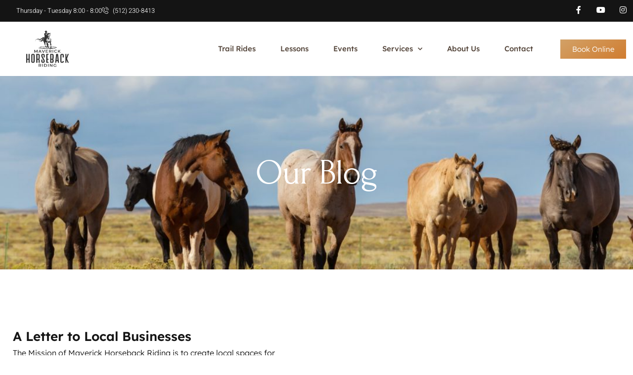

--- FILE ---
content_type: text/html; charset=UTF-8
request_url: https://maverickhorsebackriding.com/tag/corporate-events/
body_size: 13531
content:
<!doctype html>
<html lang="en-US">
<head>
	<meta charset="UTF-8">
	<meta name="viewport" content="width=device-width, initial-scale=1">
	<link rel="profile" href="https://gmpg.org/xfn/11">
	<meta name='robots' content='index, follow, max-image-preview:large, max-snippet:-1, max-video-preview:-1' />
	<style>img:is([sizes="auto" i], [sizes^="auto," i]) { contain-intrinsic-size: 3000px 1500px }</style>
	
	<!-- This site is optimized with the Yoast SEO plugin v26.8 - https://yoast.com/product/yoast-seo-wordpress/ -->
	<title>corporate events Archives - Maverick Horseback Riding</title>
	<link rel="canonical" href="https://maverickhorsebackriding.com/tag/corporate-events/" />
	<meta property="og:locale" content="en_US" />
	<meta property="og:type" content="article" />
	<meta property="og:title" content="corporate events Archives - Maverick Horseback Riding" />
	<meta property="og:url" content="https://maverickhorsebackriding.com/tag/corporate-events/" />
	<meta property="og:site_name" content="Maverick Horseback Riding" />
	<meta name="twitter:card" content="summary_large_image" />
	<script type="application/ld+json" class="yoast-schema-graph">{"@context":"https://schema.org","@graph":[{"@type":"CollectionPage","@id":"https://maverickhorsebackriding.com/tag/corporate-events/","url":"https://maverickhorsebackriding.com/tag/corporate-events/","name":"corporate events Archives - Maverick Horseback Riding","isPartOf":{"@id":"https://maverickhorsebackriding.com/#website"},"breadcrumb":{"@id":"https://maverickhorsebackriding.com/tag/corporate-events/#breadcrumb"},"inLanguage":"en-US"},{"@type":"BreadcrumbList","@id":"https://maverickhorsebackriding.com/tag/corporate-events/#breadcrumb","itemListElement":[{"@type":"ListItem","position":1,"name":"Home","item":"https://maverickhorsebackriding.com/"},{"@type":"ListItem","position":2,"name":"corporate events"}]},{"@type":"WebSite","@id":"https://maverickhorsebackriding.com/#website","url":"https://maverickhorsebackriding.com/","name":"Maverick Horseback Riding","description":"Texas Horseback Trail Riding","publisher":{"@id":"https://maverickhorsebackriding.com/#organization"},"potentialAction":[{"@type":"SearchAction","target":{"@type":"EntryPoint","urlTemplate":"https://maverickhorsebackriding.com/?s={search_term_string}"},"query-input":{"@type":"PropertyValueSpecification","valueRequired":true,"valueName":"search_term_string"}}],"inLanguage":"en-US"},{"@type":"Organization","@id":"https://maverickhorsebackriding.com/#organization","name":"Maverick Horseback Riding","url":"https://maverickhorsebackriding.com/","logo":{"@type":"ImageObject","inLanguage":"en-US","@id":"https://maverickhorsebackriding.com/#/schema/logo/image/","url":"https://maverickhorsebackriding.com/wp-content/uploads/2023/02/Asset-2.svg","contentUrl":"https://maverickhorsebackriding.com/wp-content/uploads/2023/02/Asset-2.svg","width":597,"height":517,"caption":"Maverick Horseback Riding"},"image":{"@id":"https://maverickhorsebackriding.com/#/schema/logo/image/"}}]}</script>
	<!-- / Yoast SEO plugin. -->


<link rel="alternate" type="application/rss+xml" title="Maverick Horseback Riding &raquo; Feed" href="https://maverickhorsebackriding.com/feed/" />
<link rel="alternate" type="application/rss+xml" title="Maverick Horseback Riding &raquo; Comments Feed" href="https://maverickhorsebackriding.com/comments/feed/" />
<link rel="alternate" type="application/rss+xml" title="Maverick Horseback Riding &raquo; corporate events Tag Feed" href="https://maverickhorsebackriding.com/tag/corporate-events/feed/" />
<script>
window._wpemojiSettings = {"baseUrl":"https:\/\/s.w.org\/images\/core\/emoji\/16.0.1\/72x72\/","ext":".png","svgUrl":"https:\/\/s.w.org\/images\/core\/emoji\/16.0.1\/svg\/","svgExt":".svg","source":{"concatemoji":"https:\/\/maverickhorsebackriding.com\/wp-includes\/js\/wp-emoji-release.min.js?ver=6.8.3"}};
/*! This file is auto-generated */
!function(s,n){var o,i,e;function c(e){try{var t={supportTests:e,timestamp:(new Date).valueOf()};sessionStorage.setItem(o,JSON.stringify(t))}catch(e){}}function p(e,t,n){e.clearRect(0,0,e.canvas.width,e.canvas.height),e.fillText(t,0,0);var t=new Uint32Array(e.getImageData(0,0,e.canvas.width,e.canvas.height).data),a=(e.clearRect(0,0,e.canvas.width,e.canvas.height),e.fillText(n,0,0),new Uint32Array(e.getImageData(0,0,e.canvas.width,e.canvas.height).data));return t.every(function(e,t){return e===a[t]})}function u(e,t){e.clearRect(0,0,e.canvas.width,e.canvas.height),e.fillText(t,0,0);for(var n=e.getImageData(16,16,1,1),a=0;a<n.data.length;a++)if(0!==n.data[a])return!1;return!0}function f(e,t,n,a){switch(t){case"flag":return n(e,"\ud83c\udff3\ufe0f\u200d\u26a7\ufe0f","\ud83c\udff3\ufe0f\u200b\u26a7\ufe0f")?!1:!n(e,"\ud83c\udde8\ud83c\uddf6","\ud83c\udde8\u200b\ud83c\uddf6")&&!n(e,"\ud83c\udff4\udb40\udc67\udb40\udc62\udb40\udc65\udb40\udc6e\udb40\udc67\udb40\udc7f","\ud83c\udff4\u200b\udb40\udc67\u200b\udb40\udc62\u200b\udb40\udc65\u200b\udb40\udc6e\u200b\udb40\udc67\u200b\udb40\udc7f");case"emoji":return!a(e,"\ud83e\udedf")}return!1}function g(e,t,n,a){var r="undefined"!=typeof WorkerGlobalScope&&self instanceof WorkerGlobalScope?new OffscreenCanvas(300,150):s.createElement("canvas"),o=r.getContext("2d",{willReadFrequently:!0}),i=(o.textBaseline="top",o.font="600 32px Arial",{});return e.forEach(function(e){i[e]=t(o,e,n,a)}),i}function t(e){var t=s.createElement("script");t.src=e,t.defer=!0,s.head.appendChild(t)}"undefined"!=typeof Promise&&(o="wpEmojiSettingsSupports",i=["flag","emoji"],n.supports={everything:!0,everythingExceptFlag:!0},e=new Promise(function(e){s.addEventListener("DOMContentLoaded",e,{once:!0})}),new Promise(function(t){var n=function(){try{var e=JSON.parse(sessionStorage.getItem(o));if("object"==typeof e&&"number"==typeof e.timestamp&&(new Date).valueOf()<e.timestamp+604800&&"object"==typeof e.supportTests)return e.supportTests}catch(e){}return null}();if(!n){if("undefined"!=typeof Worker&&"undefined"!=typeof OffscreenCanvas&&"undefined"!=typeof URL&&URL.createObjectURL&&"undefined"!=typeof Blob)try{var e="postMessage("+g.toString()+"("+[JSON.stringify(i),f.toString(),p.toString(),u.toString()].join(",")+"));",a=new Blob([e],{type:"text/javascript"}),r=new Worker(URL.createObjectURL(a),{name:"wpTestEmojiSupports"});return void(r.onmessage=function(e){c(n=e.data),r.terminate(),t(n)})}catch(e){}c(n=g(i,f,p,u))}t(n)}).then(function(e){for(var t in e)n.supports[t]=e[t],n.supports.everything=n.supports.everything&&n.supports[t],"flag"!==t&&(n.supports.everythingExceptFlag=n.supports.everythingExceptFlag&&n.supports[t]);n.supports.everythingExceptFlag=n.supports.everythingExceptFlag&&!n.supports.flag,n.DOMReady=!1,n.readyCallback=function(){n.DOMReady=!0}}).then(function(){return e}).then(function(){var e;n.supports.everything||(n.readyCallback(),(e=n.source||{}).concatemoji?t(e.concatemoji):e.wpemoji&&e.twemoji&&(t(e.twemoji),t(e.wpemoji)))}))}((window,document),window._wpemojiSettings);
</script>
<style id='wp-emoji-styles-inline-css'>

	img.wp-smiley, img.emoji {
		display: inline !important;
		border: none !important;
		box-shadow: none !important;
		height: 1em !important;
		width: 1em !important;
		margin: 0 0.07em !important;
		vertical-align: -0.1em !important;
		background: none !important;
		padding: 0 !important;
	}
</style>
<link rel='stylesheet' id='wp-block-library-css' href='https://maverickhorsebackriding.com/wp-includes/css/dist/block-library/style.min.css?ver=6.8.3' media='all' />
<style id='global-styles-inline-css'>
:root{--wp--preset--aspect-ratio--square: 1;--wp--preset--aspect-ratio--4-3: 4/3;--wp--preset--aspect-ratio--3-4: 3/4;--wp--preset--aspect-ratio--3-2: 3/2;--wp--preset--aspect-ratio--2-3: 2/3;--wp--preset--aspect-ratio--16-9: 16/9;--wp--preset--aspect-ratio--9-16: 9/16;--wp--preset--color--black: #000000;--wp--preset--color--cyan-bluish-gray: #abb8c3;--wp--preset--color--white: #ffffff;--wp--preset--color--pale-pink: #f78da7;--wp--preset--color--vivid-red: #cf2e2e;--wp--preset--color--luminous-vivid-orange: #ff6900;--wp--preset--color--luminous-vivid-amber: #fcb900;--wp--preset--color--light-green-cyan: #7bdcb5;--wp--preset--color--vivid-green-cyan: #00d084;--wp--preset--color--pale-cyan-blue: #8ed1fc;--wp--preset--color--vivid-cyan-blue: #0693e3;--wp--preset--color--vivid-purple: #9b51e0;--wp--preset--gradient--vivid-cyan-blue-to-vivid-purple: linear-gradient(135deg,rgba(6,147,227,1) 0%,rgb(155,81,224) 100%);--wp--preset--gradient--light-green-cyan-to-vivid-green-cyan: linear-gradient(135deg,rgb(122,220,180) 0%,rgb(0,208,130) 100%);--wp--preset--gradient--luminous-vivid-amber-to-luminous-vivid-orange: linear-gradient(135deg,rgba(252,185,0,1) 0%,rgba(255,105,0,1) 100%);--wp--preset--gradient--luminous-vivid-orange-to-vivid-red: linear-gradient(135deg,rgba(255,105,0,1) 0%,rgb(207,46,46) 100%);--wp--preset--gradient--very-light-gray-to-cyan-bluish-gray: linear-gradient(135deg,rgb(238,238,238) 0%,rgb(169,184,195) 100%);--wp--preset--gradient--cool-to-warm-spectrum: linear-gradient(135deg,rgb(74,234,220) 0%,rgb(151,120,209) 20%,rgb(207,42,186) 40%,rgb(238,44,130) 60%,rgb(251,105,98) 80%,rgb(254,248,76) 100%);--wp--preset--gradient--blush-light-purple: linear-gradient(135deg,rgb(255,206,236) 0%,rgb(152,150,240) 100%);--wp--preset--gradient--blush-bordeaux: linear-gradient(135deg,rgb(254,205,165) 0%,rgb(254,45,45) 50%,rgb(107,0,62) 100%);--wp--preset--gradient--luminous-dusk: linear-gradient(135deg,rgb(255,203,112) 0%,rgb(199,81,192) 50%,rgb(65,88,208) 100%);--wp--preset--gradient--pale-ocean: linear-gradient(135deg,rgb(255,245,203) 0%,rgb(182,227,212) 50%,rgb(51,167,181) 100%);--wp--preset--gradient--electric-grass: linear-gradient(135deg,rgb(202,248,128) 0%,rgb(113,206,126) 100%);--wp--preset--gradient--midnight: linear-gradient(135deg,rgb(2,3,129) 0%,rgb(40,116,252) 100%);--wp--preset--font-size--small: 13px;--wp--preset--font-size--medium: 20px;--wp--preset--font-size--large: 36px;--wp--preset--font-size--x-large: 42px;--wp--preset--spacing--20: 0.44rem;--wp--preset--spacing--30: 0.67rem;--wp--preset--spacing--40: 1rem;--wp--preset--spacing--50: 1.5rem;--wp--preset--spacing--60: 2.25rem;--wp--preset--spacing--70: 3.38rem;--wp--preset--spacing--80: 5.06rem;--wp--preset--shadow--natural: 6px 6px 9px rgba(0, 0, 0, 0.2);--wp--preset--shadow--deep: 12px 12px 50px rgba(0, 0, 0, 0.4);--wp--preset--shadow--sharp: 6px 6px 0px rgba(0, 0, 0, 0.2);--wp--preset--shadow--outlined: 6px 6px 0px -3px rgba(255, 255, 255, 1), 6px 6px rgba(0, 0, 0, 1);--wp--preset--shadow--crisp: 6px 6px 0px rgba(0, 0, 0, 1);}:root { --wp--style--global--content-size: 800px;--wp--style--global--wide-size: 1200px; }:where(body) { margin: 0; }.wp-site-blocks > .alignleft { float: left; margin-right: 2em; }.wp-site-blocks > .alignright { float: right; margin-left: 2em; }.wp-site-blocks > .aligncenter { justify-content: center; margin-left: auto; margin-right: auto; }:where(.wp-site-blocks) > * { margin-block-start: 24px; margin-block-end: 0; }:where(.wp-site-blocks) > :first-child { margin-block-start: 0; }:where(.wp-site-blocks) > :last-child { margin-block-end: 0; }:root { --wp--style--block-gap: 24px; }:root :where(.is-layout-flow) > :first-child{margin-block-start: 0;}:root :where(.is-layout-flow) > :last-child{margin-block-end: 0;}:root :where(.is-layout-flow) > *{margin-block-start: 24px;margin-block-end: 0;}:root :where(.is-layout-constrained) > :first-child{margin-block-start: 0;}:root :where(.is-layout-constrained) > :last-child{margin-block-end: 0;}:root :where(.is-layout-constrained) > *{margin-block-start: 24px;margin-block-end: 0;}:root :where(.is-layout-flex){gap: 24px;}:root :where(.is-layout-grid){gap: 24px;}.is-layout-flow > .alignleft{float: left;margin-inline-start: 0;margin-inline-end: 2em;}.is-layout-flow > .alignright{float: right;margin-inline-start: 2em;margin-inline-end: 0;}.is-layout-flow > .aligncenter{margin-left: auto !important;margin-right: auto !important;}.is-layout-constrained > .alignleft{float: left;margin-inline-start: 0;margin-inline-end: 2em;}.is-layout-constrained > .alignright{float: right;margin-inline-start: 2em;margin-inline-end: 0;}.is-layout-constrained > .aligncenter{margin-left: auto !important;margin-right: auto !important;}.is-layout-constrained > :where(:not(.alignleft):not(.alignright):not(.alignfull)){max-width: var(--wp--style--global--content-size);margin-left: auto !important;margin-right: auto !important;}.is-layout-constrained > .alignwide{max-width: var(--wp--style--global--wide-size);}body .is-layout-flex{display: flex;}.is-layout-flex{flex-wrap: wrap;align-items: center;}.is-layout-flex > :is(*, div){margin: 0;}body .is-layout-grid{display: grid;}.is-layout-grid > :is(*, div){margin: 0;}body{padding-top: 0px;padding-right: 0px;padding-bottom: 0px;padding-left: 0px;}a:where(:not(.wp-element-button)){text-decoration: underline;}:root :where(.wp-element-button, .wp-block-button__link){background-color: #32373c;border-width: 0;color: #fff;font-family: inherit;font-size: inherit;line-height: inherit;padding: calc(0.667em + 2px) calc(1.333em + 2px);text-decoration: none;}.has-black-color{color: var(--wp--preset--color--black) !important;}.has-cyan-bluish-gray-color{color: var(--wp--preset--color--cyan-bluish-gray) !important;}.has-white-color{color: var(--wp--preset--color--white) !important;}.has-pale-pink-color{color: var(--wp--preset--color--pale-pink) !important;}.has-vivid-red-color{color: var(--wp--preset--color--vivid-red) !important;}.has-luminous-vivid-orange-color{color: var(--wp--preset--color--luminous-vivid-orange) !important;}.has-luminous-vivid-amber-color{color: var(--wp--preset--color--luminous-vivid-amber) !important;}.has-light-green-cyan-color{color: var(--wp--preset--color--light-green-cyan) !important;}.has-vivid-green-cyan-color{color: var(--wp--preset--color--vivid-green-cyan) !important;}.has-pale-cyan-blue-color{color: var(--wp--preset--color--pale-cyan-blue) !important;}.has-vivid-cyan-blue-color{color: var(--wp--preset--color--vivid-cyan-blue) !important;}.has-vivid-purple-color{color: var(--wp--preset--color--vivid-purple) !important;}.has-black-background-color{background-color: var(--wp--preset--color--black) !important;}.has-cyan-bluish-gray-background-color{background-color: var(--wp--preset--color--cyan-bluish-gray) !important;}.has-white-background-color{background-color: var(--wp--preset--color--white) !important;}.has-pale-pink-background-color{background-color: var(--wp--preset--color--pale-pink) !important;}.has-vivid-red-background-color{background-color: var(--wp--preset--color--vivid-red) !important;}.has-luminous-vivid-orange-background-color{background-color: var(--wp--preset--color--luminous-vivid-orange) !important;}.has-luminous-vivid-amber-background-color{background-color: var(--wp--preset--color--luminous-vivid-amber) !important;}.has-light-green-cyan-background-color{background-color: var(--wp--preset--color--light-green-cyan) !important;}.has-vivid-green-cyan-background-color{background-color: var(--wp--preset--color--vivid-green-cyan) !important;}.has-pale-cyan-blue-background-color{background-color: var(--wp--preset--color--pale-cyan-blue) !important;}.has-vivid-cyan-blue-background-color{background-color: var(--wp--preset--color--vivid-cyan-blue) !important;}.has-vivid-purple-background-color{background-color: var(--wp--preset--color--vivid-purple) !important;}.has-black-border-color{border-color: var(--wp--preset--color--black) !important;}.has-cyan-bluish-gray-border-color{border-color: var(--wp--preset--color--cyan-bluish-gray) !important;}.has-white-border-color{border-color: var(--wp--preset--color--white) !important;}.has-pale-pink-border-color{border-color: var(--wp--preset--color--pale-pink) !important;}.has-vivid-red-border-color{border-color: var(--wp--preset--color--vivid-red) !important;}.has-luminous-vivid-orange-border-color{border-color: var(--wp--preset--color--luminous-vivid-orange) !important;}.has-luminous-vivid-amber-border-color{border-color: var(--wp--preset--color--luminous-vivid-amber) !important;}.has-light-green-cyan-border-color{border-color: var(--wp--preset--color--light-green-cyan) !important;}.has-vivid-green-cyan-border-color{border-color: var(--wp--preset--color--vivid-green-cyan) !important;}.has-pale-cyan-blue-border-color{border-color: var(--wp--preset--color--pale-cyan-blue) !important;}.has-vivid-cyan-blue-border-color{border-color: var(--wp--preset--color--vivid-cyan-blue) !important;}.has-vivid-purple-border-color{border-color: var(--wp--preset--color--vivid-purple) !important;}.has-vivid-cyan-blue-to-vivid-purple-gradient-background{background: var(--wp--preset--gradient--vivid-cyan-blue-to-vivid-purple) !important;}.has-light-green-cyan-to-vivid-green-cyan-gradient-background{background: var(--wp--preset--gradient--light-green-cyan-to-vivid-green-cyan) !important;}.has-luminous-vivid-amber-to-luminous-vivid-orange-gradient-background{background: var(--wp--preset--gradient--luminous-vivid-amber-to-luminous-vivid-orange) !important;}.has-luminous-vivid-orange-to-vivid-red-gradient-background{background: var(--wp--preset--gradient--luminous-vivid-orange-to-vivid-red) !important;}.has-very-light-gray-to-cyan-bluish-gray-gradient-background{background: var(--wp--preset--gradient--very-light-gray-to-cyan-bluish-gray) !important;}.has-cool-to-warm-spectrum-gradient-background{background: var(--wp--preset--gradient--cool-to-warm-spectrum) !important;}.has-blush-light-purple-gradient-background{background: var(--wp--preset--gradient--blush-light-purple) !important;}.has-blush-bordeaux-gradient-background{background: var(--wp--preset--gradient--blush-bordeaux) !important;}.has-luminous-dusk-gradient-background{background: var(--wp--preset--gradient--luminous-dusk) !important;}.has-pale-ocean-gradient-background{background: var(--wp--preset--gradient--pale-ocean) !important;}.has-electric-grass-gradient-background{background: var(--wp--preset--gradient--electric-grass) !important;}.has-midnight-gradient-background{background: var(--wp--preset--gradient--midnight) !important;}.has-small-font-size{font-size: var(--wp--preset--font-size--small) !important;}.has-medium-font-size{font-size: var(--wp--preset--font-size--medium) !important;}.has-large-font-size{font-size: var(--wp--preset--font-size--large) !important;}.has-x-large-font-size{font-size: var(--wp--preset--font-size--x-large) !important;}
:root :where(.wp-block-pullquote){font-size: 1.5em;line-height: 1.6;}
</style>
<link rel='stylesheet' id='wp-components-css' href='https://maverickhorsebackriding.com/wp-includes/css/dist/components/style.min.css?ver=6.8.3' media='all' />
<link rel='stylesheet' id='godaddy-styles-css' href='https://maverickhorsebackriding.com/wp-content/mu-plugins/vendor/wpex/godaddy-launch/includes/Dependencies/GoDaddy/Styles/build/latest.css?ver=2.0.2' media='all' />
<link rel='stylesheet' id='hello-elementor-css' href='https://maverickhorsebackriding.com/wp-content/themes/hello-elementor/assets/css/reset.css?ver=3.4.6' media='all' />
<link rel='stylesheet' id='hello-elementor-theme-style-css' href='https://maverickhorsebackriding.com/wp-content/themes/hello-elementor/assets/css/theme.css?ver=3.4.6' media='all' />
<link rel='stylesheet' id='hello-elementor-header-footer-css' href='https://maverickhorsebackriding.com/wp-content/themes/hello-elementor/assets/css/header-footer.css?ver=3.4.6' media='all' />
<link rel='stylesheet' id='elementor-frontend-css' href='https://maverickhorsebackriding.com/wp-content/plugins/elementor/assets/css/frontend.min.css?ver=3.34.3' media='all' />
<link rel='stylesheet' id='elementor-post-134261-css' href='https://maverickhorsebackriding.com/wp-content/uploads/elementor/css/post-134261.css?ver=1769465462' media='all' />
<link rel='stylesheet' id='widget-icon-list-css' href='https://maverickhorsebackriding.com/wp-content/plugins/elementor/assets/css/widget-icon-list.min.css?ver=3.34.3' media='all' />
<link rel='stylesheet' id='e-animation-grow-css' href='https://maverickhorsebackriding.com/wp-content/plugins/elementor/assets/lib/animations/styles/e-animation-grow.min.css?ver=3.34.3' media='all' />
<link rel='stylesheet' id='widget-social-icons-css' href='https://maverickhorsebackriding.com/wp-content/plugins/elementor/assets/css/widget-social-icons.min.css?ver=3.34.3' media='all' />
<link rel='stylesheet' id='e-apple-webkit-css' href='https://maverickhorsebackriding.com/wp-content/plugins/elementor/assets/css/conditionals/apple-webkit.min.css?ver=3.34.3' media='all' />
<link rel='stylesheet' id='widget-image-css' href='https://maverickhorsebackriding.com/wp-content/plugins/elementor/assets/css/widget-image.min.css?ver=3.34.3' media='all' />
<link rel='stylesheet' id='widget-nav-menu-css' href='https://maverickhorsebackriding.com/wp-content/plugins/elementor-pro/assets/css/widget-nav-menu.min.css?ver=3.34.3' media='all' />
<link rel='stylesheet' id='e-sticky-css' href='https://maverickhorsebackriding.com/wp-content/plugins/elementor-pro/assets/css/modules/sticky.min.css?ver=3.34.3' media='all' />
<link rel='stylesheet' id='e-motion-fx-css' href='https://maverickhorsebackriding.com/wp-content/plugins/elementor-pro/assets/css/modules/motion-fx.min.css?ver=3.34.3' media='all' />
<link rel='stylesheet' id='widget-heading-css' href='https://maverickhorsebackriding.com/wp-content/plugins/elementor/assets/css/widget-heading.min.css?ver=3.34.3' media='all' />
<link rel='stylesheet' id='widget-form-css' href='https://maverickhorsebackriding.com/wp-content/plugins/elementor-pro/assets/css/widget-form.min.css?ver=3.34.3' media='all' />
<link rel='stylesheet' id='widget-posts-css' href='https://maverickhorsebackriding.com/wp-content/plugins/elementor-pro/assets/css/widget-posts.min.css?ver=3.34.3' media='all' />
<link rel='stylesheet' id='elementor-icons-css' href='https://maverickhorsebackriding.com/wp-content/plugins/elementor/assets/lib/eicons/css/elementor-icons.min.css?ver=5.46.0' media='all' />
<link rel='stylesheet' id='elementor-post-134266-css' href='https://maverickhorsebackriding.com/wp-content/uploads/elementor/css/post-134266.css?ver=1769465463' media='all' />
<link rel='stylesheet' id='elementor-post-134275-css' href='https://maverickhorsebackriding.com/wp-content/uploads/elementor/css/post-134275.css?ver=1769465463' media='all' />
<link rel='stylesheet' id='elementor-post-134308-css' href='https://maverickhorsebackriding.com/wp-content/uploads/elementor/css/post-134308.css?ver=1769465480' media='all' />
<link rel='stylesheet' id='ekit-widget-styles-css' href='https://maverickhorsebackriding.com/wp-content/plugins/elementskit-lite/widgets/init/assets/css/widget-styles.css?ver=3.7.8' media='all' />
<link rel='stylesheet' id='ekit-responsive-css' href='https://maverickhorsebackriding.com/wp-content/plugins/elementskit-lite/widgets/init/assets/css/responsive.css?ver=3.7.8' media='all' />
<link rel='stylesheet' id='elementor-gf-local-forum-css' href='https://maverickhorsebackriding.com/wp-content/uploads/elementor/google-fonts/css/forum.css?ver=1742260929' media='all' />
<link rel='stylesheet' id='elementor-gf-local-lexend-css' href='https://maverickhorsebackriding.com/wp-content/uploads/elementor/google-fonts/css/lexend.css?ver=1742260931' media='all' />
<link rel='stylesheet' id='elementor-gf-local-heebo-css' href='https://maverickhorsebackriding.com/wp-content/uploads/elementor/google-fonts/css/heebo.css?ver=1742260933' media='all' />
<link rel='stylesheet' id='elementor-icons-ekiticons-css' href='https://maverickhorsebackriding.com/wp-content/plugins/elementskit-lite/modules/elementskit-icon-pack/assets/css/ekiticons.css?ver=3.7.8' media='all' />
<link rel='stylesheet' id='elementor-icons-shared-0-css' href='https://maverickhorsebackriding.com/wp-content/plugins/elementor/assets/lib/font-awesome/css/fontawesome.min.css?ver=5.15.3' media='all' />
<link rel='stylesheet' id='elementor-icons-fa-brands-css' href='https://maverickhorsebackriding.com/wp-content/plugins/elementor/assets/lib/font-awesome/css/brands.min.css?ver=5.15.3' media='all' />
<link rel='stylesheet' id='elementor-icons-fa-solid-css' href='https://maverickhorsebackriding.com/wp-content/plugins/elementor/assets/lib/font-awesome/css/solid.min.css?ver=5.15.3' media='all' />
<script src="https://maverickhorsebackriding.com/wp-includes/js/jquery/jquery.min.js?ver=3.7.1" id="jquery-core-js"></script>
<script src="https://maverickhorsebackriding.com/wp-includes/js/jquery/jquery-migrate.min.js?ver=3.4.1" id="jquery-migrate-js"></script>
<link rel="https://api.w.org/" href="https://maverickhorsebackriding.com/wp-json/" /><link rel="alternate" title="JSON" type="application/json" href="https://maverickhorsebackriding.com/wp-json/wp/v2/tags/176" /><link rel="EditURI" type="application/rsd+xml" title="RSD" href="https://maverickhorsebackriding.com/xmlrpc.php?rsd" />
<meta name="generator" content="WordPress 6.8.3" />
<meta name="generator" content="Elementor 3.34.3; features: additional_custom_breakpoints; settings: css_print_method-external, google_font-enabled, font_display-swap">
<script type="text/javascript">
/* embed code starts */
var _vbset = _vbset || [];
_vbset.push(['_account', 'VBT-27301-10350']);
_vbset.push(['_domain', 'https://maverickhorsebackriding.com']);

(function() {
	var vbt = document.createElement('script'); vbt.type = 'text/javascript'; vbt.async = true; 
	vbt.src = ('https:' == document.location.protocol ? 'https://' : 'http://') + 'www.vbt.io/tracker?_account='+_vbset[0][1]+'&_domain='+_vbset[1][1];var s = document.getElementsByTagName('script')[0]; s.parentNode.insertBefore(vbt, s);
})();
/* embed code ends */
</script>
<!-- Google tag (gtag.js) -->
<script async src="https://www.googletagmanager.com/gtag/js?id=G-GFKWC8MR60"></script>
<script>
  window.dataLayer = window.dataLayer || [];
  function gtag(){dataLayer.push(arguments);}
  gtag('js', new Date());

  gtag('config', 'G-GFKWC8MR60');
</script>
			<style>
				.e-con.e-parent:nth-of-type(n+4):not(.e-lazyloaded):not(.e-no-lazyload),
				.e-con.e-parent:nth-of-type(n+4):not(.e-lazyloaded):not(.e-no-lazyload) * {
					background-image: none !important;
				}
				@media screen and (max-height: 1024px) {
					.e-con.e-parent:nth-of-type(n+3):not(.e-lazyloaded):not(.e-no-lazyload),
					.e-con.e-parent:nth-of-type(n+3):not(.e-lazyloaded):not(.e-no-lazyload) * {
						background-image: none !important;
					}
				}
				@media screen and (max-height: 640px) {
					.e-con.e-parent:nth-of-type(n+2):not(.e-lazyloaded):not(.e-no-lazyload),
					.e-con.e-parent:nth-of-type(n+2):not(.e-lazyloaded):not(.e-no-lazyload) * {
						background-image: none !important;
					}
				}
			</style>
			<link rel="icon" href="https://maverickhorsebackriding.com/wp-content/uploads/2023/02/Asset-3.svg" sizes="32x32" />
<link rel="icon" href="https://maverickhorsebackriding.com/wp-content/uploads/2023/02/Asset-3.svg" sizes="192x192" />
<link rel="apple-touch-icon" href="https://maverickhorsebackriding.com/wp-content/uploads/2023/02/Asset-3.svg" />
<meta name="msapplication-TileImage" content="https://maverickhorsebackriding.com/wp-content/uploads/2023/02/Asset-3.svg" />
</head>
<body class="archive tag tag-corporate-events tag-176 wp-custom-logo wp-embed-responsive wp-theme-hello-elementor hello-elementor-default elementor-page-134308 elementor-default elementor-template-full-width elementor-kit-134261">


<a class="skip-link screen-reader-text" href="#content">Skip to content</a>

		<header data-elementor-type="header" data-elementor-id="134266" class="elementor elementor-134266 elementor-location-header" data-elementor-post-type="elementor_library">
					<section class="elementor-section elementor-top-section elementor-element elementor-element-2f33775f elementor-section-content-middle elementor-section-boxed elementor-section-height-default elementor-section-height-default" data-id="2f33775f" data-element_type="section" data-settings="{&quot;background_background&quot;:&quot;classic&quot;}">
						<div class="elementor-container elementor-column-gap-default">
					<div class="elementor-column elementor-col-50 elementor-top-column elementor-element elementor-element-124ebffa elementor-hidden-mobile" data-id="124ebffa" data-element_type="column">
			<div class="elementor-widget-wrap elementor-element-populated">
						<div class="elementor-element elementor-element-12ff17c5 elementor-icon-list--layout-inline elementor-mobile-align-center elementor-list-item-link-full_width elementor-widget elementor-widget-icon-list" data-id="12ff17c5" data-element_type="widget" data-widget_type="icon-list.default">
				<div class="elementor-widget-container">
							<ul class="elementor-icon-list-items elementor-inline-items">
							<li class="elementor-icon-list-item elementor-inline-item">
											<span class="elementor-icon-list-icon">
							<i aria-hidden="true" class=" icon_clock_alt"></i>						</span>
										<span class="elementor-icon-list-text">Thursday - Tuesday 8:00 - 8:00</span>
									</li>
								<li class="elementor-icon-list-item elementor-inline-item">
											<span class="elementor-icon-list-icon">
							<i aria-hidden="true" class="icon icon-phone1"></i>						</span>
										<span class="elementor-icon-list-text">(512) 230-8413</span>
									</li>
						</ul>
						</div>
				</div>
					</div>
		</div>
				<div class="elementor-column elementor-col-50 elementor-top-column elementor-element elementor-element-64956ff1" data-id="64956ff1" data-element_type="column">
			<div class="elementor-widget-wrap elementor-element-populated">
						<div class="elementor-element elementor-element-5e379338 e-grid-align-right e-grid-align-mobile-center elementor-shape-rounded elementor-grid-0 elementor-widget elementor-widget-social-icons" data-id="5e379338" data-element_type="widget" data-widget_type="social-icons.default">
				<div class="elementor-widget-container">
							<div class="elementor-social-icons-wrapper elementor-grid" role="list">
							<span class="elementor-grid-item" role="listitem">
					<a class="elementor-icon elementor-social-icon elementor-social-icon-facebook-f elementor-animation-grow elementor-repeater-item-28447be" href="https://www.facebook.com/profile.php?id=100054451031751" target="_blank" rel="nofollow">
						<span class="elementor-screen-only">Facebook-f</span>
						<i aria-hidden="true" class="fab fa-facebook-f"></i>					</a>
				</span>
							<span class="elementor-grid-item" role="listitem">
					<a class="elementor-icon elementor-social-icon elementor-social-icon-youtube elementor-animation-grow elementor-repeater-item-937b2a8" href="https://www.youtube.com/@maverickhorsebackriding1643" target="_blank" rel="nofollow">
						<span class="elementor-screen-only">Youtube</span>
						<i aria-hidden="true" class="fab fa-youtube"></i>					</a>
				</span>
							<span class="elementor-grid-item" role="listitem">
					<a class="elementor-icon elementor-social-icon elementor-social-icon-instagram elementor-animation-grow elementor-repeater-item-8dab75a" href="https://instagram.com/maverick_horseback_riding" target="_blank" rel="nofollow">
						<span class="elementor-screen-only">Instagram</span>
						<i aria-hidden="true" class="fab fa-instagram"></i>					</a>
				</span>
					</div>
						</div>
				</div>
					</div>
		</div>
					</div>
		</section>
				<section class="elementor-section elementor-top-section elementor-element elementor-element-3b7e2f78 elementor-section-content-middle elementor-section-boxed elementor-section-height-default elementor-section-height-default" data-id="3b7e2f78" data-element_type="section" data-settings="{&quot;background_background&quot;:&quot;classic&quot;,&quot;background_motion_fx_motion_fx_scrolling&quot;:&quot;yes&quot;,&quot;background_motion_fx_opacity_effect&quot;:&quot;yes&quot;,&quot;background_motion_fx_opacity_range&quot;:{&quot;unit&quot;:&quot;%&quot;,&quot;size&quot;:&quot;&quot;,&quot;sizes&quot;:{&quot;start&quot;:100,&quot;end&quot;:100}},&quot;sticky&quot;:&quot;top&quot;,&quot;background_motion_fx_opacity_direction&quot;:&quot;out-in&quot;,&quot;background_motion_fx_opacity_level&quot;:{&quot;unit&quot;:&quot;px&quot;,&quot;size&quot;:10,&quot;sizes&quot;:[]},&quot;background_motion_fx_devices&quot;:[&quot;desktop&quot;,&quot;tablet&quot;,&quot;mobile&quot;],&quot;sticky_on&quot;:[&quot;desktop&quot;,&quot;tablet&quot;,&quot;mobile&quot;],&quot;sticky_offset&quot;:0,&quot;sticky_effects_offset&quot;:0,&quot;sticky_anchor_link_offset&quot;:0}">
						<div class="elementor-container elementor-column-gap-default">
					<div class="elementor-column elementor-col-33 elementor-top-column elementor-element elementor-element-7b75764c" data-id="7b75764c" data-element_type="column">
			<div class="elementor-widget-wrap elementor-element-populated">
						<div class="elementor-element elementor-element-c9e69bc elementor-widget elementor-widget-image" data-id="c9e69bc" data-element_type="widget" data-widget_type="image.default">
				<div class="elementor-widget-container">
																<a href="https://maverickhorsebackriding.com">
							<img fetchpriority="high" width="597" height="517" src="https://maverickhorsebackriding.com/wp-content/uploads/2023/02/Asset-2.svg" class="attachment-large size-large wp-image-134378" alt="" />								</a>
															</div>
				</div>
					</div>
		</div>
				<div class="elementor-column elementor-col-33 elementor-top-column elementor-element elementor-element-63bba3b5" data-id="63bba3b5" data-element_type="column">
			<div class="elementor-widget-wrap elementor-element-populated">
						<div class="elementor-element elementor-element-147543ed elementor-nav-menu__align-end elementor-nav-menu--stretch elementor-nav-menu--dropdown-tablet elementor-nav-menu__text-align-aside elementor-nav-menu--toggle elementor-nav-menu--burger elementor-widget elementor-widget-nav-menu" data-id="147543ed" data-element_type="widget" data-settings="{&quot;submenu_icon&quot;:{&quot;value&quot;:&quot;&lt;i class=\&quot;fas fa-chevron-down\&quot; aria-hidden=\&quot;true\&quot;&gt;&lt;\/i&gt;&quot;,&quot;library&quot;:&quot;fa-solid&quot;},&quot;full_width&quot;:&quot;stretch&quot;,&quot;layout&quot;:&quot;horizontal&quot;,&quot;toggle&quot;:&quot;burger&quot;}" data-widget_type="nav-menu.default">
				<div class="elementor-widget-container">
								<nav aria-label="Menu" class="elementor-nav-menu--main elementor-nav-menu__container elementor-nav-menu--layout-horizontal e--pointer-underline e--animation-drop-in">
				<ul id="menu-1-147543ed" class="elementor-nav-menu"><li class="menu-item menu-item-type-post_type menu-item-object-page menu-item-134474"><a href="https://maverickhorsebackriding.com/trail-rides-3/" class="elementor-item">Trail Rides</a></li>
<li class="menu-item menu-item-type-post_type menu-item-object-page menu-item-116691"><a href="https://maverickhorsebackriding.com/lessons/" class="elementor-item">Lessons</a></li>
<li class="menu-item menu-item-type-post_type menu-item-object-page menu-item-116684"><a href="https://maverickhorsebackriding.com/special-events/" class="elementor-item">Events</a></li>
<li class="menu-item menu-item-type-post_type menu-item-object-page menu-item-has-children menu-item-131101"><a href="https://maverickhorsebackriding.com/services/" class="elementor-item">Services</a>
<ul class="sub-menu elementor-nav-menu--dropdown">
	<li class="menu-item menu-item-type-post_type menu-item-object-page menu-item-116682"><a href="https://maverickhorsebackriding.com/training/" class="elementor-sub-item">Training</a></li>
	<li class="menu-item menu-item-type-post_type menu-item-object-page menu-item-116690"><a href="https://maverickhorsebackriding.com/boarding/" class="elementor-sub-item">Boarding</a></li>
	<li class="menu-item menu-item-type-post_type menu-item-object-page menu-item-116685"><a href="https://maverickhorsebackriding.com/horses-for-sale/" class="elementor-sub-item">For Sale</a></li>
</ul>
</li>
<li class="menu-item menu-item-type-post_type menu-item-object-page menu-item-131135"><a href="https://maverickhorsebackriding.com/about-maverick-horseback-riding/" class="elementor-item">About Us</a></li>
<li class="menu-item menu-item-type-post_type menu-item-object-page menu-item-116686"><a href="https://maverickhorsebackriding.com/contact-us/" class="elementor-item">Contact</a></li>
</ul>			</nav>
					<div class="elementor-menu-toggle" role="button" tabindex="0" aria-label="Menu Toggle" aria-expanded="false">
			<i aria-hidden="true" role="presentation" class="elementor-menu-toggle__icon--open eicon-menu-bar"></i><i aria-hidden="true" role="presentation" class="elementor-menu-toggle__icon--close eicon-close"></i>		</div>
					<nav class="elementor-nav-menu--dropdown elementor-nav-menu__container" aria-hidden="true">
				<ul id="menu-2-147543ed" class="elementor-nav-menu"><li class="menu-item menu-item-type-post_type menu-item-object-page menu-item-134474"><a href="https://maverickhorsebackriding.com/trail-rides-3/" class="elementor-item" tabindex="-1">Trail Rides</a></li>
<li class="menu-item menu-item-type-post_type menu-item-object-page menu-item-116691"><a href="https://maverickhorsebackriding.com/lessons/" class="elementor-item" tabindex="-1">Lessons</a></li>
<li class="menu-item menu-item-type-post_type menu-item-object-page menu-item-116684"><a href="https://maverickhorsebackriding.com/special-events/" class="elementor-item" tabindex="-1">Events</a></li>
<li class="menu-item menu-item-type-post_type menu-item-object-page menu-item-has-children menu-item-131101"><a href="https://maverickhorsebackriding.com/services/" class="elementor-item" tabindex="-1">Services</a>
<ul class="sub-menu elementor-nav-menu--dropdown">
	<li class="menu-item menu-item-type-post_type menu-item-object-page menu-item-116682"><a href="https://maverickhorsebackriding.com/training/" class="elementor-sub-item" tabindex="-1">Training</a></li>
	<li class="menu-item menu-item-type-post_type menu-item-object-page menu-item-116690"><a href="https://maverickhorsebackriding.com/boarding/" class="elementor-sub-item" tabindex="-1">Boarding</a></li>
	<li class="menu-item menu-item-type-post_type menu-item-object-page menu-item-116685"><a href="https://maverickhorsebackriding.com/horses-for-sale/" class="elementor-sub-item" tabindex="-1">For Sale</a></li>
</ul>
</li>
<li class="menu-item menu-item-type-post_type menu-item-object-page menu-item-131135"><a href="https://maverickhorsebackriding.com/about-maverick-horseback-riding/" class="elementor-item" tabindex="-1">About Us</a></li>
<li class="menu-item menu-item-type-post_type menu-item-object-page menu-item-116686"><a href="https://maverickhorsebackriding.com/contact-us/" class="elementor-item" tabindex="-1">Contact</a></li>
</ul>			</nav>
						</div>
				</div>
					</div>
		</div>
				<div class="elementor-column elementor-col-33 elementor-top-column elementor-element elementor-element-13d7d8c4" data-id="13d7d8c4" data-element_type="column">
			<div class="elementor-widget-wrap elementor-element-populated">
						<div class="elementor-element elementor-element-6d1cb506 elementor-align-right elementor-widget elementor-widget-button" data-id="6d1cb506" data-element_type="widget" data-widget_type="button.default">
				<div class="elementor-widget-container">
									<div class="elementor-button-wrapper">
					<a class="elementor-button elementor-button-link elementor-size-sm" href="https://fareharbor.com/embeds/book/maverickhorsebackriding/?full-items=yes&#038;u=e8e50b80-885d-453c-a10b-b3de0e430fbc&#038;from-ssl=yes&#038;g4=no&#038;a=yes&#038;back=https://maverickhorsebackriding.com//trail-rides-2/&#038;language=en-us">
						<span class="elementor-button-content-wrapper">
									<span class="elementor-button-text">Book Online</span>
					</span>
					</a>
				</div>
								</div>
				</div>
					</div>
		</div>
					</div>
		</section>
				</header>
				<div data-elementor-type="archive" data-elementor-id="134308" class="elementor elementor-134308 elementor-location-archive" data-elementor-post-type="elementor_library">
					<section class="elementor-section elementor-top-section elementor-element elementor-element-2417535 elementor-section-full_width elementor-section-height-default elementor-section-height-default" data-id="2417535" data-element_type="section">
						<div class="elementor-container elementor-column-gap-default">
					<div class="elementor-column elementor-col-100 elementor-top-column elementor-element elementor-element-69b2a77d" data-id="69b2a77d" data-element_type="column" data-settings="{&quot;background_background&quot;:&quot;classic&quot;}">
			<div class="elementor-widget-wrap elementor-element-populated">
					<div class="elementor-background-overlay"></div>
						<div class="elementor-element elementor-element-39e5e97c elementor-widget elementor-widget-heading" data-id="39e5e97c" data-element_type="widget" data-widget_type="heading.default">
				<div class="elementor-widget-container">
					<h2 class="elementor-heading-title elementor-size-default">Our Blog</h2>				</div>
				</div>
					</div>
		</div>
					</div>
		</section>
				<section class="elementor-section elementor-top-section elementor-element elementor-element-2f67811d elementor-section-boxed elementor-section-height-default elementor-section-height-default" data-id="2f67811d" data-element_type="section">
						<div class="elementor-container elementor-column-gap-default">
					<div class="elementor-column elementor-col-100 elementor-top-column elementor-element elementor-element-4c3d3187" data-id="4c3d3187" data-element_type="column">
			<div class="elementor-widget-wrap elementor-element-populated">
						<div class="elementor-element elementor-element-30e95d76 elementor-grid-2 elementor-grid-tablet-1 elementor-posts--thumbnail-left elementor-grid-mobile-1 elementor-widget elementor-widget-archive-posts" data-id="30e95d76" data-element_type="widget" data-settings="{&quot;archive_classic_columns&quot;:&quot;2&quot;,&quot;archive_classic_columns_tablet&quot;:&quot;1&quot;,&quot;archive_classic_columns_mobile&quot;:&quot;1&quot;,&quot;archive_classic_row_gap&quot;:{&quot;unit&quot;:&quot;px&quot;,&quot;size&quot;:35,&quot;sizes&quot;:[]},&quot;archive_classic_row_gap_tablet&quot;:{&quot;unit&quot;:&quot;px&quot;,&quot;size&quot;:&quot;&quot;,&quot;sizes&quot;:[]},&quot;archive_classic_row_gap_mobile&quot;:{&quot;unit&quot;:&quot;px&quot;,&quot;size&quot;:&quot;&quot;,&quot;sizes&quot;:[]},&quot;pagination_type&quot;:&quot;numbers&quot;}" data-widget_type="archive-posts.archive_classic">
				<div class="elementor-widget-container">
							<div class="elementor-posts-container elementor-posts elementor-posts--skin-classic elementor-grid" role="list">
				<article class="elementor-post elementor-grid-item post-83156 post type-post status-publish format-standard hentry category-uncategorized tag-austin-business tag-business-team-builder tag-central-texas-business-association tag-corporate-events" role="listitem">
				<div class="elementor-post__text">
				<h3 class="elementor-post__title">
			<a href="https://maverickhorsebackriding.com/a-letter-to-local-businesses/" target=&quot;_blank&quot;>
				A Letter to Local Businesses			</a>
		</h3>
				<div class="elementor-post__excerpt">
			<p>The Mission of Maverick Horseback Riding is to create local spaces for children, families and</p>
		</div>
					<div class="elementor-post__read-more-wrapper">
		
		<a class="elementor-post__read-more" href="https://maverickhorsebackriding.com/a-letter-to-local-businesses/" aria-label="Read more about A Letter to Local Businesses" tabindex="-1" target="_blank">
			Read More »		</a>

					</div>
				</div>
				</article>
				</div>
		
						</div>
				</div>
					</div>
		</div>
					</div>
		</section>
				</div>
				<footer data-elementor-type="footer" data-elementor-id="134275" class="elementor elementor-134275 elementor-location-footer" data-elementor-post-type="elementor_library">
					<section class="elementor-section elementor-top-section elementor-element elementor-element-8abd7d8 elementor-section-boxed elementor-section-height-default elementor-section-height-default" data-id="8abd7d8" data-element_type="section" data-settings="{&quot;background_background&quot;:&quot;classic&quot;}">
						<div class="elementor-container elementor-column-gap-default">
					<div class="elementor-column elementor-col-100 elementor-top-column elementor-element elementor-element-7de1a28e" data-id="7de1a28e" data-element_type="column">
			<div class="elementor-widget-wrap elementor-element-populated">
						<section class="elementor-section elementor-inner-section elementor-element elementor-element-4bdbb10b elementor-section-content-middle elementor-section-boxed elementor-section-height-default elementor-section-height-default" data-id="4bdbb10b" data-element_type="section">
						<div class="elementor-container elementor-column-gap-default">
					<div class="elementor-column elementor-col-50 elementor-inner-column elementor-element elementor-element-36f90db4" data-id="36f90db4" data-element_type="column">
			<div class="elementor-widget-wrap elementor-element-populated">
						<div class="elementor-element elementor-element-7db22f8d elementor-widget__width-auto elementor-widget elementor-widget-image" data-id="7db22f8d" data-element_type="widget" data-widget_type="image.default">
				<div class="elementor-widget-container">
																<a href="https://maverickhorsebackriding.com">
							<img width="1795" height="1552" src="https://maverickhorsebackriding.com/wp-content/uploads/2023/02/Asset-4@3x.png" class="attachment-full size-full wp-image-134376" alt="" srcset="https://maverickhorsebackriding.com/wp-content/uploads/2023/02/Asset-4@3x.png 1795w, https://maverickhorsebackriding.com/wp-content/uploads/2023/02/Asset-4@3x-300x259.png 300w, https://maverickhorsebackriding.com/wp-content/uploads/2023/02/Asset-4@3x-1024x885.png 1024w, https://maverickhorsebackriding.com/wp-content/uploads/2023/02/Asset-4@3x-768x664.png 768w, https://maverickhorsebackriding.com/wp-content/uploads/2023/02/Asset-4@3x-1536x1328.png 1536w" sizes="(max-width: 1795px) 100vw, 1795px" />								</a>
															</div>
				</div>
					</div>
		</div>
				<div class="elementor-column elementor-col-50 elementor-inner-column elementor-element elementor-element-242c5e96" data-id="242c5e96" data-element_type="column">
			<div class="elementor-widget-wrap elementor-element-populated">
						<div class="elementor-element elementor-element-b9d367e elementor-nav-menu__align-end elementor-nav-menu--dropdown-tablet elementor-nav-menu__text-align-aside elementor-nav-menu--toggle elementor-nav-menu--burger elementor-widget elementor-widget-nav-menu" data-id="b9d367e" data-element_type="widget" data-settings="{&quot;layout&quot;:&quot;horizontal&quot;,&quot;submenu_icon&quot;:{&quot;value&quot;:&quot;&lt;i class=\&quot;fas fa-caret-down\&quot; aria-hidden=\&quot;true\&quot;&gt;&lt;\/i&gt;&quot;,&quot;library&quot;:&quot;fa-solid&quot;},&quot;toggle&quot;:&quot;burger&quot;}" data-widget_type="nav-menu.default">
				<div class="elementor-widget-container">
								<nav aria-label="Menu" class="elementor-nav-menu--main elementor-nav-menu__container elementor-nav-menu--layout-horizontal e--pointer-underline e--animation-fade">
				<ul id="menu-1-b9d367e" class="elementor-nav-menu"><li class="menu-item menu-item-type-custom menu-item-object-custom menu-item-134611"><a href="/blog" class="elementor-item">Blog</a></li>
<li class="menu-item menu-item-type-post_type menu-item-object-page menu-item-134607"><a href="https://maverickhorsebackriding.com/services/" class="elementor-item">Services</a></li>
<li class="menu-item menu-item-type-post_type menu-item-object-page menu-item-134609"><a href="https://maverickhorsebackriding.com/special-events/" class="elementor-item">Events</a></li>
<li class="menu-item menu-item-type-post_type menu-item-object-page menu-item-134606"><a href="https://maverickhorsebackriding.com/about-maverick-horseback-riding/" class="elementor-item">About Us</a></li>
<li class="menu-item menu-item-type-post_type menu-item-object-page menu-item-134610"><a href="https://maverickhorsebackriding.com/faqs/" class="elementor-item">FAQs</a></li>
<li class="menu-item menu-item-type-post_type menu-item-object-page menu-item-134608"><a href="https://maverickhorsebackriding.com/contact-us/" class="elementor-item">Contact</a></li>
</ul>			</nav>
					<div class="elementor-menu-toggle" role="button" tabindex="0" aria-label="Menu Toggle" aria-expanded="false">
			<i aria-hidden="true" role="presentation" class="elementor-menu-toggle__icon--open eicon-menu-bar"></i><i aria-hidden="true" role="presentation" class="elementor-menu-toggle__icon--close eicon-close"></i>		</div>
					<nav class="elementor-nav-menu--dropdown elementor-nav-menu__container" aria-hidden="true">
				<ul id="menu-2-b9d367e" class="elementor-nav-menu"><li class="menu-item menu-item-type-custom menu-item-object-custom menu-item-134611"><a href="/blog" class="elementor-item" tabindex="-1">Blog</a></li>
<li class="menu-item menu-item-type-post_type menu-item-object-page menu-item-134607"><a href="https://maverickhorsebackriding.com/services/" class="elementor-item" tabindex="-1">Services</a></li>
<li class="menu-item menu-item-type-post_type menu-item-object-page menu-item-134609"><a href="https://maverickhorsebackriding.com/special-events/" class="elementor-item" tabindex="-1">Events</a></li>
<li class="menu-item menu-item-type-post_type menu-item-object-page menu-item-134606"><a href="https://maverickhorsebackriding.com/about-maverick-horseback-riding/" class="elementor-item" tabindex="-1">About Us</a></li>
<li class="menu-item menu-item-type-post_type menu-item-object-page menu-item-134610"><a href="https://maverickhorsebackriding.com/faqs/" class="elementor-item" tabindex="-1">FAQs</a></li>
<li class="menu-item menu-item-type-post_type menu-item-object-page menu-item-134608"><a href="https://maverickhorsebackriding.com/contact-us/" class="elementor-item" tabindex="-1">Contact</a></li>
</ul>			</nav>
						</div>
				</div>
					</div>
		</div>
					</div>
		</section>
				<section class="elementor-section elementor-inner-section elementor-element elementor-element-12736584 elementor-section-boxed elementor-section-height-default elementor-section-height-default" data-id="12736584" data-element_type="section">
						<div class="elementor-container elementor-column-gap-default">
					<div class="elementor-column elementor-col-33 elementor-inner-column elementor-element elementor-element-3e4ff6fe" data-id="3e4ff6fe" data-element_type="column">
			<div class="elementor-widget-wrap elementor-element-populated">
						<div class="elementor-element elementor-element-39e111da elementor-widget elementor-widget-text-editor" data-id="39e111da" data-element_type="widget" data-widget_type="text-editor.default">
				<div class="elementor-widget-container">
									<p>Maverick Horseback Riding serves central Texas specializing in unique horsemanship experiences, trail riding for the public, and private riding lessons. We believe in rearing horses with personality, energy, and spirit, so that every ride can be a fulfilling and educational experience.</p>								</div>
				</div>
					</div>
		</div>
				<div class="elementor-column elementor-col-33 elementor-inner-column elementor-element elementor-element-352027a7" data-id="352027a7" data-element_type="column">
			<div class="elementor-widget-wrap elementor-element-populated">
						<div class="elementor-element elementor-element-2daf4a04 elementor-widget elementor-widget-heading" data-id="2daf4a04" data-element_type="widget" data-widget_type="heading.default">
				<div class="elementor-widget-container">
					<h2 class="elementor-heading-title elementor-size-default">Reach Us</h2>				</div>
				</div>
				<div class="elementor-element elementor-element-1a550c5c elementor-icon-list--layout-traditional elementor-list-item-link-full_width elementor-widget elementor-widget-icon-list" data-id="1a550c5c" data-element_type="widget" data-widget_type="icon-list.default">
				<div class="elementor-widget-container">
							<ul class="elementor-icon-list-items">
							<li class="elementor-icon-list-item">
											<span class="elementor-icon-list-icon">
							<i aria-hidden="true" class="icon icon-location"></i>						</span>
										<span class="elementor-icon-list-text">5766 Balcones Dr, Austin, TX 78731 <u><b>(Mailing Address ONLY)</b></u></span>
									</li>
								<li class="elementor-icon-list-item">
											<span class="elementor-icon-list-icon">
							<i aria-hidden="true" class="icon icon-phone1"></i>						</span>
										<span class="elementor-icon-list-text">(512) 230-8413</span>
									</li>
								<li class="elementor-icon-list-item">
											<span class="elementor-icon-list-icon">
							<i aria-hidden="true" class="icon icon-email1"></i>						</span>
										<span class="elementor-icon-list-text">maverickhorsebackriding@gmail.com</span>
									</li>
						</ul>
						</div>
				</div>
				<div class="elementor-element elementor-element-369c2c17 elementor-widget elementor-widget-heading" data-id="369c2c17" data-element_type="widget" data-widget_type="heading.default">
				<div class="elementor-widget-container">
					<h2 class="elementor-heading-title elementor-size-default">Follow Us</h2>				</div>
				</div>
				<div class="elementor-element elementor-element-5cd9c48b e-grid-align-left e-grid-align-mobile-left elementor-shape-rounded elementor-grid-0 elementor-widget elementor-widget-social-icons" data-id="5cd9c48b" data-element_type="widget" data-widget_type="social-icons.default">
				<div class="elementor-widget-container">
							<div class="elementor-social-icons-wrapper elementor-grid" role="list">
							<span class="elementor-grid-item" role="listitem">
					<a class="elementor-icon elementor-social-icon elementor-social-icon-facebook-f elementor-animation-grow elementor-repeater-item-28447be" href="https://www.facebook.com/profile.php?id=100054451031751" target="_blank" rel="nofollow">
						<span class="elementor-screen-only">Facebook-f</span>
						<i aria-hidden="true" class="fab fa-facebook-f"></i>					</a>
				</span>
							<span class="elementor-grid-item" role="listitem">
					<a class="elementor-icon elementor-social-icon elementor-social-icon-youtube elementor-animation-grow elementor-repeater-item-937b2a8" href="https://www.youtube.com/@maverickhorsebackriding1643" target="_blank" rel="nofollow">
						<span class="elementor-screen-only">Youtube</span>
						<i aria-hidden="true" class="fab fa-youtube"></i>					</a>
				</span>
							<span class="elementor-grid-item" role="listitem">
					<a class="elementor-icon elementor-social-icon elementor-social-icon-instagram elementor-animation-grow elementor-repeater-item-8dab75a" href="https://instagram.com/maverick_horseback_riding?igshid=YmMyMTA2M2Y=" target="_blank" rel="nofollow">
						<span class="elementor-screen-only">Instagram</span>
						<i aria-hidden="true" class="fab fa-instagram"></i>					</a>
				</span>
					</div>
						</div>
				</div>
					</div>
		</div>
				<div class="elementor-column elementor-col-33 elementor-inner-column elementor-element elementor-element-5e4bfb30" data-id="5e4bfb30" data-element_type="column">
			<div class="elementor-widget-wrap elementor-element-populated">
						<div class="elementor-element elementor-element-593bd3ec elementor-widget elementor-widget-heading" data-id="593bd3ec" data-element_type="widget" data-widget_type="heading.default">
				<div class="elementor-widget-container">
					<h2 class="elementor-heading-title elementor-size-default">Subscribe to get exclusive updates!</h2>				</div>
				</div>
				<div class="elementor-element elementor-element-6e42bf38 elementor-button-align-stretch elementor-widget elementor-widget-form" data-id="6e42bf38" data-element_type="widget" data-settings="{&quot;button_width&quot;:&quot;30&quot;,&quot;step_next_label&quot;:&quot;Next&quot;,&quot;step_previous_label&quot;:&quot;Previous&quot;,&quot;step_type&quot;:&quot;number_text&quot;,&quot;step_icon_shape&quot;:&quot;circle&quot;}" data-widget_type="form.default">
				<div class="elementor-widget-container">
							<form class="elementor-form" method="post" name="New Form" aria-label="New Form">
			<input type="hidden" name="post_id" value="134275"/>
			<input type="hidden" name="form_id" value="6e42bf38"/>
			<input type="hidden" name="referer_title" value="Maverick Horseback Riding - Trail Riding and Private Lessons" />

							<input type="hidden" name="queried_id" value="53"/>
			
			<div class="elementor-form-fields-wrapper elementor-labels-">
								<div class="elementor-field-type-email elementor-field-group elementor-column elementor-field-group-email elementor-col-70 elementor-field-required">
												<label for="form-field-email" class="elementor-field-label elementor-screen-only">
								Email							</label>
														<input size="1" type="email" name="form_fields[email]" id="form-field-email" class="elementor-field elementor-size-sm  elementor-field-textual" placeholder="Enter your email" required="required">
											</div>
								<div class="elementor-field-group elementor-column elementor-field-type-submit elementor-col-30 e-form__buttons">
					<button class="elementor-button elementor-size-sm" type="submit">
						<span class="elementor-button-content-wrapper">
																						<span class="elementor-button-text">Sign Up</span>
													</span>
					</button>
				</div>
			</div>
		</form>
						</div>
				</div>
					</div>
		</div>
					</div>
		</section>
				<section class="elementor-section elementor-inner-section elementor-element elementor-element-2e4685ee elementor-section-content-middle elementor-section-boxed elementor-section-height-default elementor-section-height-default" data-id="2e4685ee" data-element_type="section">
						<div class="elementor-container elementor-column-gap-default">
					<div class="elementor-column elementor-col-50 elementor-inner-column elementor-element elementor-element-5dd12696" data-id="5dd12696" data-element_type="column">
			<div class="elementor-widget-wrap elementor-element-populated">
						<div class="elementor-element elementor-element-7d722dd elementor-widget elementor-widget-text-editor" data-id="7d722dd" data-element_type="widget" data-widget_type="text-editor.default">
				<div class="elementor-widget-container">
									<p>Copyright © 2023 Maverick Horseback Riding, All rights reserved.</p>								</div>
				</div>
					</div>
		</div>
				<div class="elementor-column elementor-col-50 elementor-inner-column elementor-element elementor-element-4b29047" data-id="4b29047" data-element_type="column">
			<div class="elementor-widget-wrap">
							</div>
		</div>
					</div>
		</section>
					</div>
		</div>
					</div>
		</section>
				</footer>
		
<script type="speculationrules">
{"prefetch":[{"source":"document","where":{"and":[{"href_matches":"\/*"},{"not":{"href_matches":["\/wp-*.php","\/wp-admin\/*","\/wp-content\/uploads\/*","\/wp-content\/*","\/wp-content\/plugins\/*","\/wp-content\/themes\/hello-elementor\/*","\/*\\?(.+)"]}},{"not":{"selector_matches":"a[rel~=\"nofollow\"]"}},{"not":{"selector_matches":".no-prefetch, .no-prefetch a"}}]},"eagerness":"conservative"}]}
</script>
<!-- FareHarbor plugin activated --><script src="https://fareharbor.com/embeds/api/v1/?autolightframe=yes"></script>			<script>
				const lazyloadRunObserver = () => {
					const lazyloadBackgrounds = document.querySelectorAll( `.e-con.e-parent:not(.e-lazyloaded)` );
					const lazyloadBackgroundObserver = new IntersectionObserver( ( entries ) => {
						entries.forEach( ( entry ) => {
							if ( entry.isIntersecting ) {
								let lazyloadBackground = entry.target;
								if( lazyloadBackground ) {
									lazyloadBackground.classList.add( 'e-lazyloaded' );
								}
								lazyloadBackgroundObserver.unobserve( entry.target );
							}
						});
					}, { rootMargin: '200px 0px 200px 0px' } );
					lazyloadBackgrounds.forEach( ( lazyloadBackground ) => {
						lazyloadBackgroundObserver.observe( lazyloadBackground );
					} );
				};
				const events = [
					'DOMContentLoaded',
					'elementor/lazyload/observe',
				];
				events.forEach( ( event ) => {
					document.addEventListener( event, lazyloadRunObserver );
				} );
			</script>
			<script src="https://maverickhorsebackriding.com/wp-content/themes/hello-elementor/assets/js/hello-frontend.js?ver=3.4.6" id="hello-theme-frontend-js"></script>
<script src="https://maverickhorsebackriding.com/wp-content/plugins/elementor/assets/js/webpack.runtime.min.js?ver=3.34.3" id="elementor-webpack-runtime-js"></script>
<script src="https://maverickhorsebackriding.com/wp-content/plugins/elementor/assets/js/frontend-modules.min.js?ver=3.34.3" id="elementor-frontend-modules-js"></script>
<script src="https://maverickhorsebackriding.com/wp-includes/js/jquery/ui/core.min.js?ver=1.13.3" id="jquery-ui-core-js"></script>
<script id="elementor-frontend-js-before">
var elementorFrontendConfig = {"environmentMode":{"edit":false,"wpPreview":false,"isScriptDebug":false},"i18n":{"shareOnFacebook":"Share on Facebook","shareOnTwitter":"Share on Twitter","pinIt":"Pin it","download":"Download","downloadImage":"Download image","fullscreen":"Fullscreen","zoom":"Zoom","share":"Share","playVideo":"Play Video","previous":"Previous","next":"Next","close":"Close","a11yCarouselPrevSlideMessage":"Previous slide","a11yCarouselNextSlideMessage":"Next slide","a11yCarouselFirstSlideMessage":"This is the first slide","a11yCarouselLastSlideMessage":"This is the last slide","a11yCarouselPaginationBulletMessage":"Go to slide"},"is_rtl":false,"breakpoints":{"xs":0,"sm":480,"md":768,"lg":1025,"xl":1440,"xxl":1600},"responsive":{"breakpoints":{"mobile":{"label":"Mobile Portrait","value":767,"default_value":767,"direction":"max","is_enabled":true},"mobile_extra":{"label":"Mobile Landscape","value":880,"default_value":880,"direction":"max","is_enabled":false},"tablet":{"label":"Tablet Portrait","value":1024,"default_value":1024,"direction":"max","is_enabled":true},"tablet_extra":{"label":"Tablet Landscape","value":1200,"default_value":1200,"direction":"max","is_enabled":false},"laptop":{"label":"Laptop","value":1366,"default_value":1366,"direction":"max","is_enabled":false},"widescreen":{"label":"Widescreen","value":2400,"default_value":2400,"direction":"min","is_enabled":false}},"hasCustomBreakpoints":false},"version":"3.34.3","is_static":false,"experimentalFeatures":{"additional_custom_breakpoints":true,"theme_builder_v2":true,"hello-theme-header-footer":true,"home_screen":true,"global_classes_should_enforce_capabilities":true,"e_variables":true,"cloud-library":true,"e_opt_in_v4_page":true,"e_interactions":true,"e_editor_one":true,"import-export-customization":true,"e_pro_variables":true},"urls":{"assets":"https:\/\/maverickhorsebackriding.com\/wp-content\/plugins\/elementor\/assets\/","ajaxurl":"https:\/\/maverickhorsebackriding.com\/wp-admin\/admin-ajax.php","uploadUrl":"https:\/\/maverickhorsebackriding.com\/wp-content\/uploads"},"nonces":{"floatingButtonsClickTracking":"e857e0e3e2"},"swiperClass":"swiper","settings":{"editorPreferences":[]},"kit":{"active_breakpoints":["viewport_mobile","viewport_tablet"],"global_image_lightbox":"yes","lightbox_enable_counter":"yes","lightbox_enable_fullscreen":"yes","lightbox_enable_zoom":"yes","lightbox_enable_share":"yes","lightbox_title_src":"title","lightbox_description_src":"description","hello_header_logo_type":"logo","hello_header_menu_layout":"horizontal","hello_footer_logo_type":"logo"},"post":{"id":0,"title":"corporate events Archives - Maverick Horseback Riding","excerpt":""}};
</script>
<script src="https://maverickhorsebackriding.com/wp-content/plugins/elementor/assets/js/frontend.min.js?ver=3.34.3" id="elementor-frontend-js"></script>
<script src="https://maverickhorsebackriding.com/wp-content/plugins/elementor-pro/assets/lib/smartmenus/jquery.smartmenus.min.js?ver=1.2.1" id="smartmenus-js"></script>
<script src="https://maverickhorsebackriding.com/wp-content/plugins/elementor-pro/assets/lib/sticky/jquery.sticky.min.js?ver=3.34.3" id="e-sticky-js"></script>
<script src="https://maverickhorsebackriding.com/wp-includes/js/imagesloaded.min.js?ver=5.0.0" id="imagesloaded-js"></script>
<script src="https://maverickhorsebackriding.com/wp-content/plugins/elementskit-lite/libs/framework/assets/js/frontend-script.js?ver=3.7.8" id="elementskit-framework-js-frontend-js"></script>
<script id="elementskit-framework-js-frontend-js-after">
		var elementskit = {
			resturl: 'https://maverickhorsebackriding.com/wp-json/elementskit/v1/',
		}

		
</script>
<script src="https://maverickhorsebackriding.com/wp-content/plugins/elementskit-lite/widgets/init/assets/js/widget-scripts.js?ver=3.7.8" id="ekit-widget-scripts-js"></script>
<script src="https://maverickhorsebackriding.com/wp-content/plugins/elementor-pro/assets/js/webpack-pro.runtime.min.js?ver=3.34.3" id="elementor-pro-webpack-runtime-js"></script>
<script src="https://maverickhorsebackriding.com/wp-includes/js/dist/hooks.min.js?ver=4d63a3d491d11ffd8ac6" id="wp-hooks-js"></script>
<script src="https://maverickhorsebackriding.com/wp-includes/js/dist/i18n.min.js?ver=5e580eb46a90c2b997e6" id="wp-i18n-js"></script>
<script id="wp-i18n-js-after">
wp.i18n.setLocaleData( { 'text direction\u0004ltr': [ 'ltr' ] } );
</script>
<script id="elementor-pro-frontend-js-before">
var ElementorProFrontendConfig = {"ajaxurl":"https:\/\/maverickhorsebackriding.com\/wp-admin\/admin-ajax.php","nonce":"e9724d2b6d","urls":{"assets":"https:\/\/maverickhorsebackriding.com\/wp-content\/plugins\/elementor-pro\/assets\/","rest":"https:\/\/maverickhorsebackriding.com\/wp-json\/"},"settings":{"lazy_load_background_images":true},"popup":{"hasPopUps":false},"shareButtonsNetworks":{"facebook":{"title":"Facebook","has_counter":true},"twitter":{"title":"Twitter"},"linkedin":{"title":"LinkedIn","has_counter":true},"pinterest":{"title":"Pinterest","has_counter":true},"reddit":{"title":"Reddit","has_counter":true},"vk":{"title":"VK","has_counter":true},"odnoklassniki":{"title":"OK","has_counter":true},"tumblr":{"title":"Tumblr"},"digg":{"title":"Digg"},"skype":{"title":"Skype"},"stumbleupon":{"title":"StumbleUpon","has_counter":true},"mix":{"title":"Mix"},"telegram":{"title":"Telegram"},"pocket":{"title":"Pocket","has_counter":true},"xing":{"title":"XING","has_counter":true},"whatsapp":{"title":"WhatsApp"},"email":{"title":"Email"},"print":{"title":"Print"},"x-twitter":{"title":"X"},"threads":{"title":"Threads"}},"facebook_sdk":{"lang":"en_US","app_id":""},"lottie":{"defaultAnimationUrl":"https:\/\/maverickhorsebackriding.com\/wp-content\/plugins\/elementor-pro\/modules\/lottie\/assets\/animations\/default.json"}};
</script>
<script src="https://maverickhorsebackriding.com/wp-content/plugins/elementor-pro/assets/js/frontend.min.js?ver=3.34.3" id="elementor-pro-frontend-js"></script>
<script src="https://maverickhorsebackriding.com/wp-content/plugins/elementor-pro/assets/js/elements-handlers.min.js?ver=3.34.3" id="pro-elements-handlers-js"></script>
<script src="https://maverickhorsebackriding.com/wp-content/plugins/elementskit-lite/widgets/init/assets/js/animate-circle.min.js?ver=3.7.8" id="animate-circle-js"></script>
<script id="elementskit-elementor-js-extra">
var ekit_config = {"ajaxurl":"https:\/\/maverickhorsebackriding.com\/wp-admin\/admin-ajax.php","nonce":"8b78512ac7"};
</script>
<script src="https://maverickhorsebackriding.com/wp-content/plugins/elementskit-lite/widgets/init/assets/js/elementor.js?ver=3.7.8" id="elementskit-elementor-js"></script>
		<script>'undefined'=== typeof _trfq || (window._trfq = []);'undefined'=== typeof _trfd && (window._trfd=[]),
                _trfd.push({'tccl.baseHost':'secureserver.net'}),
                _trfd.push({'ap':'wpaas_v2'},
                    {'server':'ab2a578eee26'},
                    {'pod':'c25-prod-p3-us-west-2'},
                                        {'xid':'45209011'},
                    {'wp':'6.8.3'},
                    {'php':'8.2.30'},
                    {'loggedin':'0'},
                    {'cdn':'1'},
                    {'builder':'wp-block-editor'},
                    {'theme':'hello-elementor'},
                    {'wds':'0'},
                    {'wp_alloptions_count':'401'},
                    {'wp_alloptions_bytes':'193257'},
                    {'gdl_coming_soon_page':'0'}
                    , {'appid':'801944'}                 );
            var trafficScript = document.createElement('script'); trafficScript.src = 'https://img1.wsimg.com/signals/js/clients/scc-c2/scc-c2.min.js'; window.document.head.appendChild(trafficScript);</script>
		<script>window.addEventListener('click', function (elem) { var _elem$target, _elem$target$dataset, _window, _window$_trfq; return (elem === null || elem === void 0 ? void 0 : (_elem$target = elem.target) === null || _elem$target === void 0 ? void 0 : (_elem$target$dataset = _elem$target.dataset) === null || _elem$target$dataset === void 0 ? void 0 : _elem$target$dataset.eid) && ((_window = window) === null || _window === void 0 ? void 0 : (_window$_trfq = _window._trfq) === null || _window$_trfq === void 0 ? void 0 : _window$_trfq.push(["cmdLogEvent", "click", elem.target.dataset.eid]));});</script>
		<script src='https://img1.wsimg.com/traffic-assets/js/tccl-tti.min.js' onload="window.tti.calculateTTI()"></script>
		
</body>
</html>


--- FILE ---
content_type: text/css
request_url: https://maverickhorsebackriding.com/wp-content/uploads/elementor/css/post-134266.css?ver=1769465463
body_size: 983
content:
.elementor-134266 .elementor-element.elementor-element-2f33775f > .elementor-container > .elementor-column > .elementor-widget-wrap{align-content:center;align-items:center;}.elementor-134266 .elementor-element.elementor-element-2f33775f:not(.elementor-motion-effects-element-type-background), .elementor-134266 .elementor-element.elementor-element-2f33775f > .elementor-motion-effects-container > .elementor-motion-effects-layer{background-color:var( --e-global-color-text );}.elementor-134266 .elementor-element.elementor-element-2f33775f{transition:background 0.3s, border 0.3s, border-radius 0.3s, box-shadow 0.3s;z-index:7;}.elementor-134266 .elementor-element.elementor-element-2f33775f > .elementor-background-overlay{transition:background 0.3s, border-radius 0.3s, opacity 0.3s;}.elementor-134266 .elementor-element.elementor-element-12ff17c5 .elementor-icon-list-items:not(.elementor-inline-items) .elementor-icon-list-item:not(:last-child){padding-block-end:calc(35px/2);}.elementor-134266 .elementor-element.elementor-element-12ff17c5 .elementor-icon-list-items:not(.elementor-inline-items) .elementor-icon-list-item:not(:first-child){margin-block-start:calc(35px/2);}.elementor-134266 .elementor-element.elementor-element-12ff17c5 .elementor-icon-list-items.elementor-inline-items .elementor-icon-list-item{margin-inline:calc(35px/2);}.elementor-134266 .elementor-element.elementor-element-12ff17c5 .elementor-icon-list-items.elementor-inline-items{margin-inline:calc(-35px/2);}.elementor-134266 .elementor-element.elementor-element-12ff17c5 .elementor-icon-list-items.elementor-inline-items .elementor-icon-list-item:after{inset-inline-end:calc(-35px/2);}.elementor-134266 .elementor-element.elementor-element-12ff17c5 .elementor-icon-list-icon i{color:var( --e-global-color-dea41e4 );transition:color 0.3s;}.elementor-134266 .elementor-element.elementor-element-12ff17c5 .elementor-icon-list-icon svg{fill:var( --e-global-color-dea41e4 );transition:fill 0.3s;}.elementor-134266 .elementor-element.elementor-element-12ff17c5{--e-icon-list-icon-size:14px;--icon-vertical-offset:0px;}.elementor-134266 .elementor-element.elementor-element-12ff17c5 .elementor-icon-list-item > .elementor-icon-list-text, .elementor-134266 .elementor-element.elementor-element-12ff17c5 .elementor-icon-list-item > a{font-family:"Heebo", Sans-serif;font-size:13px;font-weight:300;}.elementor-134266 .elementor-element.elementor-element-12ff17c5 .elementor-icon-list-text{color:var( --e-global-color-dea41e4 );transition:color 0.3s;}.elementor-134266 .elementor-element.elementor-element-5e379338{--grid-template-columns:repeat(0, auto);--icon-size:16px;--grid-column-gap:25px;--grid-row-gap:0px;}.elementor-134266 .elementor-element.elementor-element-5e379338 .elementor-widget-container{text-align:right;}.elementor-134266 .elementor-element.elementor-element-5e379338 .elementor-social-icon{background-color:#02010100;--icon-padding:0em;}.elementor-134266 .elementor-element.elementor-element-5e379338 .elementor-social-icon i{color:var( --e-global-color-dea41e4 );}.elementor-134266 .elementor-element.elementor-element-5e379338 .elementor-social-icon svg{fill:var( --e-global-color-dea41e4 );}.elementor-134266 .elementor-element.elementor-element-5e379338 .elementor-social-icon:hover{background-color:#02010100;}.elementor-134266 .elementor-element.elementor-element-5e379338 .elementor-social-icon:hover i{color:var( --e-global-color-dea41e4 );}.elementor-134266 .elementor-element.elementor-element-5e379338 .elementor-social-icon:hover svg{fill:var( --e-global-color-dea41e4 );}.elementor-134266 .elementor-element.elementor-element-3b7e2f78 > .elementor-container > .elementor-column > .elementor-widget-wrap{align-content:center;align-items:center;}.elementor-134266 .elementor-element.elementor-element-3b7e2f78:not(.elementor-motion-effects-element-type-background), .elementor-134266 .elementor-element.elementor-element-3b7e2f78 > .elementor-motion-effects-container > .elementor-motion-effects-layer{background-color:var( --e-global-color-dea41e4 );}.elementor-134266 .elementor-element.elementor-element-3b7e2f78{transition:background 0.3s, border 0.3s, border-radius 0.3s, box-shadow 0.3s;padding:8px 0px 8px 0px;z-index:7;}.elementor-134266 .elementor-element.elementor-element-3b7e2f78 > .elementor-background-overlay{transition:background 0.3s, border-radius 0.3s, opacity 0.3s;}.elementor-134266 .elementor-element.elementor-element-c9e69bc img{width:100%;max-width:50%;}.elementor-134266 .elementor-element.elementor-element-147543ed .elementor-menu-toggle{margin:0 auto;background-color:#02010100;}.elementor-134266 .elementor-element.elementor-element-147543ed .elementor-nav-menu .elementor-item{font-family:var( --e-global-typography-520c191-font-family ), Sans-serif;font-size:var( --e-global-typography-520c191-font-size );font-weight:var( --e-global-typography-520c191-font-weight );}.elementor-134266 .elementor-element.elementor-element-147543ed .elementor-nav-menu--main .elementor-item{color:var( --e-global-color-primary );fill:var( --e-global-color-primary );padding-left:0px;padding-right:0px;}.elementor-134266 .elementor-element.elementor-element-147543ed .elementor-nav-menu--main .elementor-item:hover,
					.elementor-134266 .elementor-element.elementor-element-147543ed .elementor-nav-menu--main .elementor-item.elementor-item-active,
					.elementor-134266 .elementor-element.elementor-element-147543ed .elementor-nav-menu--main .elementor-item.highlighted,
					.elementor-134266 .elementor-element.elementor-element-147543ed .elementor-nav-menu--main .elementor-item:focus{color:var( --e-global-color-primary );fill:var( --e-global-color-primary );}.elementor-134266 .elementor-element.elementor-element-147543ed .elementor-nav-menu--main:not(.e--pointer-framed) .elementor-item:before,
					.elementor-134266 .elementor-element.elementor-element-147543ed .elementor-nav-menu--main:not(.e--pointer-framed) .elementor-item:after{background-color:var( --e-global-color-secondary );}.elementor-134266 .elementor-element.elementor-element-147543ed .e--pointer-framed .elementor-item:before,
					.elementor-134266 .elementor-element.elementor-element-147543ed .e--pointer-framed .elementor-item:after{border-color:var( --e-global-color-secondary );}.elementor-134266 .elementor-element.elementor-element-147543ed .elementor-nav-menu--main .elementor-item.elementor-item-active{color:var( --e-global-color-primary );}.elementor-134266 .elementor-element.elementor-element-147543ed .elementor-nav-menu--main:not(.e--pointer-framed) .elementor-item.elementor-item-active:before,
					.elementor-134266 .elementor-element.elementor-element-147543ed .elementor-nav-menu--main:not(.e--pointer-framed) .elementor-item.elementor-item-active:after{background-color:var( --e-global-color-secondary );}.elementor-134266 .elementor-element.elementor-element-147543ed .e--pointer-framed .elementor-item.elementor-item-active:before,
					.elementor-134266 .elementor-element.elementor-element-147543ed .e--pointer-framed .elementor-item.elementor-item-active:after{border-color:var( --e-global-color-secondary );}.elementor-134266 .elementor-element.elementor-element-147543ed{--e-nav-menu-horizontal-menu-item-margin:calc( 50px / 2 );}.elementor-134266 .elementor-element.elementor-element-147543ed .elementor-nav-menu--main:not(.elementor-nav-menu--layout-horizontal) .elementor-nav-menu > li:not(:last-child){margin-bottom:50px;}.elementor-134266 .elementor-element.elementor-element-147543ed .elementor-nav-menu--dropdown a, .elementor-134266 .elementor-element.elementor-element-147543ed .elementor-menu-toggle{color:var( --e-global-color-text );fill:var( --e-global-color-text );}.elementor-134266 .elementor-element.elementor-element-147543ed .elementor-nav-menu--dropdown{background-color:var( --e-global-color-dea41e4 );}.elementor-134266 .elementor-element.elementor-element-147543ed .elementor-nav-menu--dropdown a:hover,
					.elementor-134266 .elementor-element.elementor-element-147543ed .elementor-nav-menu--dropdown a:focus,
					.elementor-134266 .elementor-element.elementor-element-147543ed .elementor-nav-menu--dropdown a.elementor-item-active,
					.elementor-134266 .elementor-element.elementor-element-147543ed .elementor-nav-menu--dropdown a.highlighted,
					.elementor-134266 .elementor-element.elementor-element-147543ed .elementor-menu-toggle:hover,
					.elementor-134266 .elementor-element.elementor-element-147543ed .elementor-menu-toggle:focus{color:var( --e-global-color-dea41e4 );}.elementor-134266 .elementor-element.elementor-element-147543ed .elementor-nav-menu--dropdown a:hover,
					.elementor-134266 .elementor-element.elementor-element-147543ed .elementor-nav-menu--dropdown a:focus,
					.elementor-134266 .elementor-element.elementor-element-147543ed .elementor-nav-menu--dropdown a.elementor-item-active,
					.elementor-134266 .elementor-element.elementor-element-147543ed .elementor-nav-menu--dropdown a.highlighted{background-color:var( --e-global-color-primary );}.elementor-134266 .elementor-element.elementor-element-147543ed .elementor-nav-menu--dropdown a.elementor-item-active{color:var( --e-global-color-dea41e4 );background-color:var( --e-global-color-primary );}.elementor-134266 .elementor-element.elementor-element-147543ed .elementor-nav-menu--main .elementor-nav-menu--dropdown, .elementor-134266 .elementor-element.elementor-element-147543ed .elementor-nav-menu__container.elementor-nav-menu--dropdown{box-shadow:0px 10px 30px 0px rgba(0, 0, 0, 0.15);}.elementor-134266 .elementor-element.elementor-element-147543ed div.elementor-menu-toggle{color:var( --e-global-color-primary );}.elementor-134266 .elementor-element.elementor-element-147543ed div.elementor-menu-toggle svg{fill:var( --e-global-color-primary );}.elementor-134266 .elementor-element.elementor-element-147543ed div.elementor-menu-toggle:hover, .elementor-134266 .elementor-element.elementor-element-147543ed div.elementor-menu-toggle:focus{color:var( --e-global-color-secondary );}.elementor-134266 .elementor-element.elementor-element-147543ed div.elementor-menu-toggle:hover svg, .elementor-134266 .elementor-element.elementor-element-147543ed div.elementor-menu-toggle:focus svg{fill:var( --e-global-color-secondary );}.elementor-theme-builder-content-area{height:400px;}.elementor-location-header:before, .elementor-location-footer:before{content:"";display:table;clear:both;}@media(min-width:768px){.elementor-134266 .elementor-element.elementor-element-124ebffa{width:70%;}.elementor-134266 .elementor-element.elementor-element-64956ff1{width:29.877%;}.elementor-134266 .elementor-element.elementor-element-7b75764c{width:15%;}.elementor-134266 .elementor-element.elementor-element-63bba3b5{width:70%;}.elementor-134266 .elementor-element.elementor-element-13d7d8c4{width:14.666%;}}@media(max-width:1024px) and (min-width:768px){.elementor-134266 .elementor-element.elementor-element-7b75764c{width:22%;}.elementor-134266 .elementor-element.elementor-element-63bba3b5{width:56%;}.elementor-134266 .elementor-element.elementor-element-13d7d8c4{width:22%;}}@media(max-width:1024px){.elementor-134266 .elementor-element.elementor-element-12ff17c5 .elementor-icon-list-items:not(.elementor-inline-items) .elementor-icon-list-item:not(:last-child){padding-block-end:calc(30px/2);}.elementor-134266 .elementor-element.elementor-element-12ff17c5 .elementor-icon-list-items:not(.elementor-inline-items) .elementor-icon-list-item:not(:first-child){margin-block-start:calc(30px/2);}.elementor-134266 .elementor-element.elementor-element-12ff17c5 .elementor-icon-list-items.elementor-inline-items .elementor-icon-list-item{margin-inline:calc(30px/2);}.elementor-134266 .elementor-element.elementor-element-12ff17c5 .elementor-icon-list-items.elementor-inline-items{margin-inline:calc(-30px/2);}.elementor-134266 .elementor-element.elementor-element-12ff17c5 .elementor-icon-list-items.elementor-inline-items .elementor-icon-list-item:after{inset-inline-end:calc(-30px/2);}.elementor-134266 .elementor-element.elementor-element-12ff17c5{--e-icon-list-icon-size:13px;}.elementor-134266 .elementor-element.elementor-element-12ff17c5 .elementor-icon-list-item > .elementor-icon-list-text, .elementor-134266 .elementor-element.elementor-element-12ff17c5 .elementor-icon-list-item > a{font-size:12px;}.elementor-134266 .elementor-element.elementor-element-5e379338{--icon-size:14px;}.elementor-134266 .elementor-element.elementor-element-3b7e2f78{padding:0px 0px 0px 0px;}.elementor-134266 .elementor-element.elementor-element-147543ed .elementor-nav-menu .elementor-item{font-size:var( --e-global-typography-520c191-font-size );}.elementor-134266 .elementor-element.elementor-element-147543ed .elementor-nav-menu--dropdown a{padding-top:13px;padding-bottom:13px;}.elementor-134266 .elementor-element.elementor-element-147543ed .elementor-nav-menu--main > .elementor-nav-menu > li > .elementor-nav-menu--dropdown, .elementor-134266 .elementor-element.elementor-element-147543ed .elementor-nav-menu__container.elementor-nav-menu--dropdown{margin-top:26px !important;}.elementor-134266 .elementor-element.elementor-element-147543ed{--nav-menu-icon-size:32px;}}@media(max-width:767px){.elementor-134266 .elementor-element.elementor-element-124ebffa > .elementor-element-populated{padding:5px 5px 0px 5px;}.elementor-134266 .elementor-element.elementor-element-12ff17c5{--e-icon-list-icon-size:11px;}.elementor-134266 .elementor-element.elementor-element-12ff17c5 .elementor-icon-list-item > .elementor-icon-list-text, .elementor-134266 .elementor-element.elementor-element-12ff17c5 .elementor-icon-list-item > a{font-size:10px;}.elementor-134266 .elementor-element.elementor-element-5e379338 .elementor-widget-container{text-align:center;}.elementor-134266 .elementor-element.elementor-element-5e379338{--icon-size:12px;}.elementor-134266 .elementor-element.elementor-element-7b75764c{width:40%;}.elementor-134266 .elementor-element.elementor-element-63bba3b5{width:20%;}.elementor-134266 .elementor-element.elementor-element-63bba3b5 > .elementor-element-populated{padding:0px 0px 0px 0px;}.elementor-134266 .elementor-element.elementor-element-147543ed .elementor-nav-menu .elementor-item{font-size:var( --e-global-typography-520c191-font-size );}.elementor-134266 .elementor-element.elementor-element-147543ed .elementor-nav-menu--main > .elementor-nav-menu > li > .elementor-nav-menu--dropdown, .elementor-134266 .elementor-element.elementor-element-147543ed .elementor-nav-menu__container.elementor-nav-menu--dropdown{margin-top:22px !important;}.elementor-134266 .elementor-element.elementor-element-147543ed{--nav-menu-icon-size:25px;}.elementor-134266 .elementor-element.elementor-element-13d7d8c4{width:40%;}.elementor-134266 .elementor-element.elementor-element-6d1cb506 .elementor-button{font-size:12px;}}

--- FILE ---
content_type: text/css
request_url: https://maverickhorsebackriding.com/wp-content/uploads/elementor/css/post-134275.css?ver=1769465463
body_size: 1051
content:
.elementor-134275 .elementor-element.elementor-element-8abd7d8:not(.elementor-motion-effects-element-type-background), .elementor-134275 .elementor-element.elementor-element-8abd7d8 > .elementor-motion-effects-container > .elementor-motion-effects-layer{background-color:var( --e-global-color-text );}.elementor-134275 .elementor-element.elementor-element-8abd7d8{transition:background 0.3s, border 0.3s, border-radius 0.3s, box-shadow 0.3s;padding:2em 1em 1em 1em;}.elementor-134275 .elementor-element.elementor-element-8abd7d8 > .elementor-background-overlay{transition:background 0.3s, border-radius 0.3s, opacity 0.3s;}.elementor-134275 .elementor-element.elementor-element-4bdbb10b > .elementor-container > .elementor-column > .elementor-widget-wrap{align-content:center;align-items:center;}.elementor-134275 .elementor-element.elementor-element-4bdbb10b{border-style:solid;border-width:0px 0px 1px 0px;border-color:#FFFFFF33;padding:8px 0px 8px 0px;}.elementor-134275 .elementor-element.elementor-element-7db22f8d{width:auto;max-width:auto;text-align:start;}.elementor-134275 .elementor-element.elementor-element-7db22f8d img{width:100%;max-width:100%;height:85px;object-fit:contain;object-position:center center;}.elementor-134275 .elementor-element.elementor-element-b9d367e .elementor-menu-toggle{margin:0 auto;}.elementor-134275 .elementor-element.elementor-element-b9d367e .elementor-nav-menu--main .elementor-item{color:var( --e-global-color-secondary );fill:var( --e-global-color-secondary );}.elementor-134275 .elementor-element.elementor-element-12736584{padding:3em 0em 3em 0em;}.elementor-134275 .elementor-element.elementor-element-3e4ff6fe > .elementor-element-populated{padding:0.6em 3em 0.6em 0.6em;}.elementor-134275 .elementor-element.elementor-element-39e111da{color:var( --e-global-color-dea41e4 );}.elementor-134275 .elementor-element.elementor-element-352027a7 > .elementor-element-populated{padding:0.6em 2em 0.6em 2em;}.elementor-134275 .elementor-element.elementor-element-2daf4a04 .elementor-heading-title{font-family:var( --e-global-typography-84ca66e-font-family ), Sans-serif;font-size:var( --e-global-typography-84ca66e-font-size );font-weight:var( --e-global-typography-84ca66e-font-weight );text-transform:var( --e-global-typography-84ca66e-text-transform );line-height:var( --e-global-typography-84ca66e-line-height );letter-spacing:var( --e-global-typography-84ca66e-letter-spacing );color:var( --e-global-color-secondary );}.elementor-134275 .elementor-element.elementor-element-1a550c5c .elementor-icon-list-items:not(.elementor-inline-items) .elementor-icon-list-item:not(:last-child){padding-block-end:calc(8px/2);}.elementor-134275 .elementor-element.elementor-element-1a550c5c .elementor-icon-list-items:not(.elementor-inline-items) .elementor-icon-list-item:not(:first-child){margin-block-start:calc(8px/2);}.elementor-134275 .elementor-element.elementor-element-1a550c5c .elementor-icon-list-items.elementor-inline-items .elementor-icon-list-item{margin-inline:calc(8px/2);}.elementor-134275 .elementor-element.elementor-element-1a550c5c .elementor-icon-list-items.elementor-inline-items{margin-inline:calc(-8px/2);}.elementor-134275 .elementor-element.elementor-element-1a550c5c .elementor-icon-list-items.elementor-inline-items .elementor-icon-list-item:after{inset-inline-end:calc(-8px/2);}.elementor-134275 .elementor-element.elementor-element-1a550c5c .elementor-icon-list-icon i{color:var( --e-global-color-dea41e4 );transition:color 0.3s;}.elementor-134275 .elementor-element.elementor-element-1a550c5c .elementor-icon-list-icon svg{fill:var( --e-global-color-dea41e4 );transition:fill 0.3s;}.elementor-134275 .elementor-element.elementor-element-1a550c5c{--e-icon-list-icon-size:14px;--icon-vertical-offset:0px;}.elementor-134275 .elementor-element.elementor-element-1a550c5c .elementor-icon-list-text{color:var( --e-global-color-dea41e4 );transition:color 0.3s;}.elementor-134275 .elementor-element.elementor-element-369c2c17 .elementor-heading-title{font-family:var( --e-global-typography-84ca66e-font-family ), Sans-serif;font-size:var( --e-global-typography-84ca66e-font-size );font-weight:var( --e-global-typography-84ca66e-font-weight );text-transform:var( --e-global-typography-84ca66e-text-transform );line-height:var( --e-global-typography-84ca66e-line-height );letter-spacing:var( --e-global-typography-84ca66e-letter-spacing );color:var( --e-global-color-secondary );}.elementor-134275 .elementor-element.elementor-element-5cd9c48b{--grid-template-columns:repeat(0, auto);--icon-size:16px;--grid-column-gap:25px;--grid-row-gap:0px;}.elementor-134275 .elementor-element.elementor-element-5cd9c48b .elementor-widget-container{text-align:left;}.elementor-134275 .elementor-element.elementor-element-5cd9c48b .elementor-social-icon{background-color:#02010100;--icon-padding:0em;}.elementor-134275 .elementor-element.elementor-element-5cd9c48b .elementor-social-icon i{color:var( --e-global-color-dea41e4 );}.elementor-134275 .elementor-element.elementor-element-5cd9c48b .elementor-social-icon svg{fill:var( --e-global-color-dea41e4 );}.elementor-134275 .elementor-element.elementor-element-5cd9c48b .elementor-social-icon:hover{background-color:#02010100;}.elementor-134275 .elementor-element.elementor-element-5cd9c48b .elementor-social-icon:hover i{color:var( --e-global-color-dea41e4 );}.elementor-134275 .elementor-element.elementor-element-5cd9c48b .elementor-social-icon:hover svg{fill:var( --e-global-color-dea41e4 );}.elementor-134275 .elementor-element.elementor-element-593bd3ec .elementor-heading-title{font-family:var( --e-global-typography-520c191-font-family ), Sans-serif;font-size:var( --e-global-typography-520c191-font-size );font-weight:var( --e-global-typography-520c191-font-weight );color:var( --e-global-color-dea41e4 );}.elementor-134275 .elementor-element.elementor-element-6e42bf38 .elementor-field-group{padding-right:calc( 0px/2 );padding-left:calc( 0px/2 );margin-bottom:10px;}.elementor-134275 .elementor-element.elementor-element-6e42bf38 .elementor-form-fields-wrapper{margin-left:calc( -0px/2 );margin-right:calc( -0px/2 );margin-bottom:-10px;}.elementor-134275 .elementor-element.elementor-element-6e42bf38 .elementor-field-group.recaptcha_v3-bottomleft, .elementor-134275 .elementor-element.elementor-element-6e42bf38 .elementor-field-group.recaptcha_v3-bottomright{margin-bottom:0;}body.rtl .elementor-134275 .elementor-element.elementor-element-6e42bf38 .elementor-labels-inline .elementor-field-group > label{padding-left:0px;}body:not(.rtl) .elementor-134275 .elementor-element.elementor-element-6e42bf38 .elementor-labels-inline .elementor-field-group > label{padding-right:0px;}body .elementor-134275 .elementor-element.elementor-element-6e42bf38 .elementor-labels-above .elementor-field-group > label{padding-bottom:0px;}.elementor-134275 .elementor-element.elementor-element-6e42bf38 .elementor-field-type-html{padding-bottom:0px;}.elementor-134275 .elementor-element.elementor-element-6e42bf38 .elementor-field-group .elementor-field:not(.elementor-select-wrapper){background-color:#ffffff;}.elementor-134275 .elementor-element.elementor-element-6e42bf38 .elementor-field-group .elementor-select-wrapper select{background-color:#ffffff;}.elementor-134275 .elementor-element.elementor-element-6e42bf38 .e-form__buttons__wrapper__button-next{color:#ffffff;}.elementor-134275 .elementor-element.elementor-element-6e42bf38 .elementor-button[type="submit"]{color:#ffffff;}.elementor-134275 .elementor-element.elementor-element-6e42bf38 .elementor-button[type="submit"] svg *{fill:#ffffff;}.elementor-134275 .elementor-element.elementor-element-6e42bf38 .e-form__buttons__wrapper__button-previous{color:#ffffff;}.elementor-134275 .elementor-element.elementor-element-6e42bf38 .e-form__buttons__wrapper__button-next:hover{color:#ffffff;}.elementor-134275 .elementor-element.elementor-element-6e42bf38 .elementor-button[type="submit"]:hover{color:#ffffff;}.elementor-134275 .elementor-element.elementor-element-6e42bf38 .elementor-button[type="submit"]:hover svg *{fill:#ffffff;}.elementor-134275 .elementor-element.elementor-element-6e42bf38 .e-form__buttons__wrapper__button-previous:hover{color:#ffffff;}.elementor-134275 .elementor-element.elementor-element-6e42bf38 .elementor-button{padding:10px 10px 10px 10px;}.elementor-134275 .elementor-element.elementor-element-6e42bf38{--e-form-steps-indicators-spacing:20px;--e-form-steps-indicator-padding:30px;--e-form-steps-indicator-inactive-secondary-color:#ffffff;--e-form-steps-indicator-active-secondary-color:#ffffff;--e-form-steps-indicator-completed-secondary-color:#ffffff;--e-form-steps-divider-width:1px;--e-form-steps-divider-gap:10px;}.elementor-134275 .elementor-element.elementor-element-2e4685ee > .elementor-container > .elementor-column > .elementor-widget-wrap{align-content:center;align-items:center;}.elementor-134275 .elementor-element.elementor-element-2e4685ee{padding:8px 0px 8px 0px;}.elementor-134275 .elementor-element.elementor-element-7d722dd{text-align:start;color:#FFFFFF;}.elementor-theme-builder-content-area{height:400px;}.elementor-location-header:before, .elementor-location-footer:before{content:"";display:table;clear:both;}@media(min-width:768px){.elementor-134275 .elementor-element.elementor-element-36f90db4{width:25%;}.elementor-134275 .elementor-element.elementor-element-242c5e96{width:75%;}.elementor-134275 .elementor-element.elementor-element-352027a7{width:33%;}.elementor-134275 .elementor-element.elementor-element-5e4bfb30{width:33.307%;}}@media(max-width:1024px) and (min-width:768px){.elementor-134275 .elementor-element.elementor-element-3e4ff6fe{width:50%;}.elementor-134275 .elementor-element.elementor-element-352027a7{width:50%;}.elementor-134275 .elementor-element.elementor-element-5e4bfb30{width:100%;}}@media(max-width:1024px){.elementor-134275 .elementor-element.elementor-element-8abd7d8{padding:1em 1em 1em 1em;}.elementor-134275 .elementor-element.elementor-element-12736584{padding:2em 0em 0em 0em;}.elementor-134275 .elementor-element.elementor-element-3e4ff6fe > .elementor-element-populated{padding:1em 2em 1em 1em;}.elementor-134275 .elementor-element.elementor-element-352027a7 > .elementor-element-populated{padding:1em 1em 1em 1em;}.elementor-134275 .elementor-element.elementor-element-2daf4a04 .elementor-heading-title{font-size:var( --e-global-typography-84ca66e-font-size );line-height:var( --e-global-typography-84ca66e-line-height );letter-spacing:var( --e-global-typography-84ca66e-letter-spacing );}.elementor-134275 .elementor-element.elementor-element-369c2c17 .elementor-heading-title{font-size:var( --e-global-typography-84ca66e-font-size );line-height:var( --e-global-typography-84ca66e-line-height );letter-spacing:var( --e-global-typography-84ca66e-letter-spacing );}.elementor-134275 .elementor-element.elementor-element-5cd9c48b{--icon-size:14px;}.elementor-134275 .elementor-element.elementor-element-5e4bfb30 > .elementor-element-populated{padding:1em 1em 1em 1em;}.elementor-134275 .elementor-element.elementor-element-593bd3ec .elementor-heading-title{font-size:var( --e-global-typography-520c191-font-size );}}@media(max-width:767px){.elementor-134275 .elementor-element.elementor-element-36f90db4.elementor-column > .elementor-widget-wrap{justify-content:center;}.elementor-134275 .elementor-element.elementor-element-3e4ff6fe > .elementor-element-populated{padding:1em 1em 1em 1em;}.elementor-134275 .elementor-element.elementor-element-2daf4a04 .elementor-heading-title{font-size:var( --e-global-typography-84ca66e-font-size );line-height:var( --e-global-typography-84ca66e-line-height );letter-spacing:var( --e-global-typography-84ca66e-letter-spacing );}.elementor-134275 .elementor-element.elementor-element-369c2c17 .elementor-heading-title{font-size:var( --e-global-typography-84ca66e-font-size );line-height:var( --e-global-typography-84ca66e-line-height );letter-spacing:var( --e-global-typography-84ca66e-letter-spacing );}.elementor-134275 .elementor-element.elementor-element-5cd9c48b .elementor-widget-container{text-align:left;}.elementor-134275 .elementor-element.elementor-element-5cd9c48b{--icon-size:14px;}.elementor-134275 .elementor-element.elementor-element-593bd3ec .elementor-heading-title{font-size:var( --e-global-typography-520c191-font-size );}}

--- FILE ---
content_type: text/css
request_url: https://maverickhorsebackriding.com/wp-content/uploads/elementor/css/post-134308.css?ver=1769465480
body_size: 624
content:
.elementor-134308 .elementor-element.elementor-element-2417535{padding:0em 0em 0em 0em;}.elementor-134308 .elementor-element.elementor-element-69b2a77d:not(.elementor-motion-effects-element-type-background) > .elementor-widget-wrap, .elementor-134308 .elementor-element.elementor-element-69b2a77d > .elementor-widget-wrap > .elementor-motion-effects-container > .elementor-motion-effects-layer{background-image:url("https://maverickhorsebackriding.com/wp-content/uploads/2023/02/horse.jpg");background-position:0px 70%;background-repeat:no-repeat;background-size:cover;}.elementor-134308 .elementor-element.elementor-element-69b2a77d > .elementor-element-populated >  .elementor-background-overlay{background-color:var( --e-global-color-text );opacity:0.1;}.elementor-134308 .elementor-element.elementor-element-69b2a77d > .elementor-element-populated{transition:background 0.3s, border 0.3s, border-radius 0.3s, box-shadow 0.3s;padding:10em 1em 10em 1em;}.elementor-134308 .elementor-element.elementor-element-69b2a77d > .elementor-element-populated > .elementor-background-overlay{transition:background 0.3s, border-radius 0.3s, opacity 0.3s;}.elementor-134308 .elementor-element.elementor-element-39e5e97c{text-align:center;}.elementor-134308 .elementor-element.elementor-element-39e5e97c .elementor-heading-title{font-family:var( --e-global-typography-50580d3-font-family ), Sans-serif;font-size:var( --e-global-typography-50580d3-font-size );font-weight:var( --e-global-typography-50580d3-font-weight );text-transform:var( --e-global-typography-50580d3-text-transform );line-height:var( --e-global-typography-50580d3-line-height );letter-spacing:var( --e-global-typography-50580d3-letter-spacing );color:var( --e-global-color-dea41e4 );}.elementor-134308 .elementor-element.elementor-element-2f67811d{padding:7em 1em 7em 1em;}.elementor-134308 .elementor-element.elementor-element-30e95d76{--item-display:flex;--read-more-alignment:1;--grid-row-gap:35px;--grid-column-gap:40px;}.elementor-134308 .elementor-element.elementor-element-30e95d76 .elementor-posts-container .elementor-post__thumbnail{padding-bottom:calc( 1 * 100% );}.elementor-134308 .elementor-element.elementor-element-30e95d76:after{content:"1";}.elementor-134308 .elementor-element.elementor-element-30e95d76 .elementor-post__thumbnail__link{width:50%;}.elementor-134308 .elementor-element.elementor-element-30e95d76.elementor-posts--thumbnail-left .elementor-post__thumbnail__link{margin-right:20px;}.elementor-134308 .elementor-element.elementor-element-30e95d76.elementor-posts--thumbnail-right .elementor-post__thumbnail__link{margin-left:20px;}.elementor-134308 .elementor-element.elementor-element-30e95d76.elementor-posts--thumbnail-top .elementor-post__thumbnail__link{margin-bottom:20px;}.elementor-134308 .elementor-element.elementor-element-30e95d76 .elementor-post:hover .elementor-post__thumbnail img{filter:brightness( 90% ) contrast( 120% ) saturate( 100% ) blur( 0px ) hue-rotate( 0deg );}.elementor-134308 .elementor-element.elementor-element-30e95d76 .elementor-post__title, .elementor-134308 .elementor-element.elementor-element-30e95d76 .elementor-post__title a{color:var( --e-global-color-text );font-family:var( --e-global-typography-83682a1-font-family ), Sans-serif;font-size:var( --e-global-typography-83682a1-font-size );font-weight:var( --e-global-typography-83682a1-font-weight );line-height:var( --e-global-typography-83682a1-line-height );}.elementor-134308 .elementor-element.elementor-element-30e95d76 .elementor-post__title{margin-bottom:7px;}.elementor-134308 .elementor-element.elementor-element-30e95d76 .elementor-post__excerpt p{color:var( --e-global-color-text );font-family:var( --e-global-typography-b2ce6af-font-family ), Sans-serif;font-size:var( --e-global-typography-b2ce6af-font-size );font-weight:var( --e-global-typography-b2ce6af-font-weight );line-height:var( --e-global-typography-b2ce6af-line-height );}.elementor-134308 .elementor-element.elementor-element-30e95d76 a.elementor-post__read-more{font-family:var( --e-global-typography-520c191-font-family ), Sans-serif;font-size:var( --e-global-typography-520c191-font-size );font-weight:var( --e-global-typography-520c191-font-weight );}.elementor-134308 .elementor-element.elementor-element-30e95d76 .elementor-pagination{text-align:center;}body:not(.rtl) .elementor-134308 .elementor-element.elementor-element-30e95d76 .elementor-pagination .page-numbers:not(:first-child){margin-left:calc( 10px/2 );}body:not(.rtl) .elementor-134308 .elementor-element.elementor-element-30e95d76 .elementor-pagination .page-numbers:not(:last-child){margin-right:calc( 10px/2 );}body.rtl .elementor-134308 .elementor-element.elementor-element-30e95d76 .elementor-pagination .page-numbers:not(:first-child){margin-right:calc( 10px/2 );}body.rtl .elementor-134308 .elementor-element.elementor-element-30e95d76 .elementor-pagination .page-numbers:not(:last-child){margin-left:calc( 10px/2 );}@media(max-width:1024px){.elementor-134308 .elementor-element.elementor-element-69b2a77d:not(.elementor-motion-effects-element-type-background) > .elementor-widget-wrap, .elementor-134308 .elementor-element.elementor-element-69b2a77d > .elementor-widget-wrap > .elementor-motion-effects-container > .elementor-motion-effects-layer{background-position:center center;}.elementor-134308 .elementor-element.elementor-element-69b2a77d > .elementor-element-populated{padding:8em 1em 8em 1em;}.elementor-134308 .elementor-element.elementor-element-39e5e97c .elementor-heading-title{font-size:var( --e-global-typography-50580d3-font-size );line-height:var( --e-global-typography-50580d3-line-height );letter-spacing:var( --e-global-typography-50580d3-letter-spacing );}.elementor-134308 .elementor-element.elementor-element-2f67811d{padding:3em 1em 4em 1em;}.elementor-134308 .elementor-element.elementor-element-30e95d76 .elementor-posts-container .elementor-post__thumbnail{padding-bottom:calc( 0.66 * 100% );}.elementor-134308 .elementor-element.elementor-element-30e95d76:after{content:"0.66";}.elementor-134308 .elementor-element.elementor-element-30e95d76 .elementor-post__title, .elementor-134308 .elementor-element.elementor-element-30e95d76 .elementor-post__title a{font-size:var( --e-global-typography-83682a1-font-size );line-height:var( --e-global-typography-83682a1-line-height );}.elementor-134308 .elementor-element.elementor-element-30e95d76 .elementor-post__excerpt p{font-size:var( --e-global-typography-b2ce6af-font-size );line-height:var( --e-global-typography-b2ce6af-line-height );}.elementor-134308 .elementor-element.elementor-element-30e95d76 a.elementor-post__read-more{font-size:var( --e-global-typography-520c191-font-size );}}@media(max-width:767px){.elementor-134308 .elementor-element.elementor-element-39e5e97c .elementor-heading-title{font-size:var( --e-global-typography-50580d3-font-size );line-height:var( --e-global-typography-50580d3-line-height );letter-spacing:var( --e-global-typography-50580d3-letter-spacing );}.elementor-134308 .elementor-element.elementor-element-2f67811d{padding:2em 1em 3em 1em;}.elementor-134308 .elementor-element.elementor-element-30e95d76 .elementor-posts-container .elementor-post__thumbnail{padding-bottom:calc( 1 * 100% );}.elementor-134308 .elementor-element.elementor-element-30e95d76:after{content:"1";}.elementor-134308 .elementor-element.elementor-element-30e95d76 .elementor-post__thumbnail__link{width:40%;}.elementor-134308 .elementor-element.elementor-element-30e95d76 .elementor-post__title, .elementor-134308 .elementor-element.elementor-element-30e95d76 .elementor-post__title a{font-size:var( --e-global-typography-83682a1-font-size );line-height:var( --e-global-typography-83682a1-line-height );}.elementor-134308 .elementor-element.elementor-element-30e95d76 .elementor-post__excerpt p{font-size:var( --e-global-typography-b2ce6af-font-size );line-height:var( --e-global-typography-b2ce6af-line-height );}.elementor-134308 .elementor-element.elementor-element-30e95d76 a.elementor-post__read-more{font-size:var( --e-global-typography-520c191-font-size );}}

--- FILE ---
content_type: image/svg+xml
request_url: https://maverickhorsebackriding.com/wp-content/uploads/2023/02/Asset-2.svg
body_size: 17244
content:
<svg xmlns="http://www.w3.org/2000/svg" viewBox="0 0 597.88 517.18"><defs><style>.cls-1{fill:#333;}</style></defs><g id="Layer_2" data-name="Layer 2"><g id="Layer_1-2" data-name="Layer 1"><path class="cls-1" d="M322.31,105.58A27.58,27.58,0,0,0,317,115.85c2.57-1.23,4.46-2.78,5.45-5.29a8.33,8.33,0,0,1,1.05-1.73,4.88,4.88,0,0,0,1-3Zm-8.18,94.8-2.32-.58L310.75,196c-.15.24-.2.29-.2.35a1.45,1.45,0,0,0-.06.54A4.58,4.58,0,0,1,308,202c-.5.31-.78,1-1.07,1.37.6,1.45,1.77,1.37,2.87,1.68.31,1.74.65,3.49.95,5.24s.51,3.42.84,5.11.22,3.51,1.18,5.11c.89-.42.69-1.11.7-1.68,0-3.77,0-7.55.11-11.31,0-1.72.38-3.43.55-5.14C314.18,201.76,314.13,201.1,314.13,200.38Zm-12.59-42.47c-2.71-1-3.78-3.15-4.07-5.89-.25-2.33-.53-4.67-1-7-1.11-5.51-2.34-11-3.52-16.49l-.26-.08a10.32,10.32,0,0,0-.11,1.09c.08,2.78-.29,5.53-.09,8.34.39,5.74.35,11.52.53,17.28a20.36,20.36,0,0,0,.4,3.31c.22,1,1.06,1.59,1.92,1.16a4.83,4.83,0,0,1,2.85-.26c.8.09,1.61,0,2.42,0s1.25-.4,1.21-1.23C301.71,158.08,301.64,158,301.54,157.91Zm37-118a9,9,0,0,0-.31-6.33c-.27-.68-.58-1.35-1.58-1.48-.72,1.61-1.39,3.2-2.15,4.74A18.39,18.39,0,0,0,333.06,50c.42,1.57.56,3.22.83,4.83l-.3.1-3.81-6.39a10.21,10.21,0,0,0,1.47,8,5.52,5.52,0,0,0,5.64,2.6c-.44-2.55-.84-4.91-1.26-7.27a10.84,10.84,0,0,1,1-7.37A29.19,29.19,0,0,0,338.53,39.94Zm10.69,147.72c-1-2.77-2-5.54-1.41-8.62a37.68,37.68,0,0,0-1.3,4.42c-.55,2.2-.56,4.54-1.7,6.61a1.34,1.34,0,0,0,.55,1.78c.68.51,1.38,1,2.26,1.61-1.31.31-2.5-.11-3.73.48.62,1.09,1.14,2.07,1.73,3a5.68,5.68,0,0,1,.72,4.76c-1.63-.25-2.63-2.06-4.39-1.57a1.62,1.62,0,0,0,.31,2.1c1,1.24,2,2.52,3,3.76a7.25,7.25,0,0,1,1.94,4.08c.11,1.23.28,2.46.46,3.68.19,1.38.44,2.76.66,4.13l.48-.05c0-.55,0-1.11,0-1.65a54.94,54.94,0,0,1,1.3-11.78c.38-2.12.75-4.26.92-6.4A24.21,24.21,0,0,0,349.22,187.66ZM332.42,65.08l4.31-3.29c-2.61-1.38-4.52.29-6.5,1.12l-1.05-.45c-.14,1.1-.25,2.07-.39,3.05-.32,2.33-.72,4.64-1,7a6,6,0,0,0,.91,4.24c.82-1.42.71-3.07,1.94-4.43.32,2.24,1,4.18.21,6.12-1.39,3.44-2.87,6.84-4.33,10.25,0,0-.19,0-.38,0,0-2.14.73-4.29.08-6.7a15.48,15.48,0,0,0-1.06,1.8,23.84,23.84,0,0,0-1.76,6.8c-.19,2-.47,4-.72,5.92h-.26c-.47-1.11-.94-2.22-1.56-3.71-2.19,3.56-4.16,6.78-6.05,10.35a7.63,7.63,0,0,0,1.47,0c1.64-.32,3.25-.72,4.89-1a2.8,2.8,0,0,0,2.34-1.87c.17-.46.4-.91.6-1.36,2.18-4.86,4.34-9.73,6.55-14.57A16.79,16.79,0,0,0,332.5,77a10.26,10.26,0,0,1,1.79-6c.89-1.34,1.83-2.64,2.74-4,.64-.92,1.26-1.86,2-3C336.7,64.14,334.8,65.2,332.42,65.08Zm18.36,92.41c-.77-2.16-1.15-4.45-2-6.56-1-2.47-.82-4.93-.54-7.45.35-3.26.84-6.51.89-9.78a39.4,39.4,0,0,0-.75-8.1,56.3,56.3,0,0,0-9.24-21.33,12.13,12.13,0,0,0,.24,1.34c.6,1.82,1.23,3.63,1.83,5.45a22.09,22.09,0,0,1,1.3,6.34c.05,1.79.26,3.57.36,5.37.23,4.32.48,8.64.65,13,.09,2.29,0,4.59,0,6.89a24.73,24.73,0,0,0,1.35,8.19c1,2.81,2.11,5.55,3.2,8.32.73,1.88,1.51,3.75,2.35,5.86C351.29,162.33,351.66,160,350.78,157.49Zm-62.85,79a44,44,0,0,0-2.71-3.53,39.52,39.52,0,0,1-5.21-8.1c-1.11-2.43-2.12-4.89-3.18-7.33-.45-1.05-.93-2.08-1.4-3.12a3.31,3.31,0,0,0-.1,1.88c.6,3.09,1.2,6.19,1.84,9.27.12.58.09,1-.67,1.15a7.1,7.1,0,0,1-.87-.8c-.91-1.18-1.82-2.36-2.65-3.58a13.54,13.54,0,0,1-2.66-7,53,53,0,0,0-.42-5.36,22.35,22.35,0,0,1,.32-8.66,18.33,18.33,0,0,0,.1-5.13,8.77,8.77,0,0,0-1.89.17,4,4,0,0,0-1.72,1,5.06,5.06,0,0,0-1,5.37c.35,1,.62,2,.9,3,.84,3.17,1.56,6.37,2.52,9.5a26.26,26.26,0,0,1,.06,15.72c-.14.46-.23.94-.42,1.68l2.2-.47c.2,2,.38,3.82.6,6.1.84-1.36,1.48-2.39,2.1-3.43s1.23-1.73,2.52-1.35a1,1,0,0,0,.55,0c1.85-.63,3.18.46,4.55,1.26a3.27,3.27,0,0,1-.68,3.4,24.4,24.4,0,0,1-2.89,2.55h4.9c-2.18,2.88-5.2,2.31-7.95,2.65.15.18.21.32.3.35,3.35,1,6.69,1.23,9.95-.31a14.32,14.32,0,0,0,2.17-1.4C289.51,240.2,289.19,238.46,287.93,236.45Zm69.4,16.41c-.54-2.29-1.3-4.53-2-6.79l-.38,0c-.08.77-.18,1.54-.24,2.32-.08,1-.06,2-.22,3a2,2,0,0,1-2.06,1.79c-2.08.21-4.16.49-6.25.7a4.2,4.2,0,0,1-1.08-.17c.28-1.56.54-3,.84-4.57h5.44c0-.09,0-.18,0-.27l-3.35-1.53,5.17-3.71c-1-.18-1.76-.33-2.49-.41s-1.44-.08-2.28-.13v-2.79c-2.68-2.19-2.5-3-1.6-6.3,1.46.75,1.64,2.9,3.71,3.41.13-2.6.1-5,0-7.43l-3.15.34c-.81-2.16,1.58-3.27,1.56-5.12-1.55,0-2.61,1.39-4.15,1.12-1-4.11-2-8.11-3-12.2l-1.2.13c.22,2.83.44,5.52.66,8.22.13,1.73.25,3.45.37,5.18.23,3.14.45,6.29.66,9.43a6.35,6.35,0,0,1-1.95,5,9,9,0,0,0-2.08,3,48.25,48.25,0,0,0-1.9,6.77c-.4,1.9.24,2.9,2,3.66a23.91,23.91,0,0,0,16.68.81C357.11,255.77,357.78,254.77,357.33,252.86Zm-13-69.93a20.08,20.08,0,0,0,.55-8.44,68.13,68.13,0,0,1-.93-12c.08-1.3.07-2.61.08-3.91,0-.49-.06-1-.1-1.84-1.4,2.12-2.6,4-3.8,5.79a6.46,6.46,0,0,1,0-2.48c.3-1.64.66-3.27,1-4.91a11.67,11.67,0,0,0-2.94-10.66c-.48-.56-1-1.11-1.44-1.7-1-1.3-2-2.61-3.26-4.21a9.9,9.9,0,0,0,.22,1.55c.4,1.11.9,2.18,1.29,3.29,1,2.91,2.14,5.79,3,8.76.64,2.27.18,2.88-2.06,4.08a4.23,4.23,0,0,1-1.73-2.54c-.31-1.32-.66-2.63-1-3.95a3,3,0,0,0-1.09-2c.25,3.54.48,6.7.72,10.12-.86-.62-1.49-1.09-2.14-1.52A12.05,12.05,0,0,1,325,146.21c-.14-2.77-.41-5.55-.69-8.32a16.11,16.11,0,0,0-2.57-7.84,5.14,5.14,0,0,1-.94-2.36,8,8,0,0,1,.43-2.71c.92-3.41,1.88-6.81,2.84-10.2a3.11,3.11,0,0,0-.47-3c-1.3,1.32-2.41,2.58-3.64,3.71a4.51,4.51,0,0,1-6.37-.29,9.93,9.93,0,0,0,1.63-.82,8,8,0,0,0,2.36-2c1.6-2.7,3-5.51,4.47-8.3-1,.34-2,.71-3.05,1-2.25.74-4.42,1.58-5.64,4.3-.71-1.3-1.22-2.33-1.8-3.32a25.1,25.1,0,0,0-2.39-3.72c-1.14-1.33-2-1.12-3.05.51l1.21,2.63a2.44,2.44,0,0,0-.74,3.18c.85,2.2,1.79,4.35,2.65,6.55a4.41,4.41,0,0,0,3.57,2.88c.7.13,1.37.34,2,.5a19.52,19.52,0,0,1-.33,2.26c-.79,2.79.24,5.08,1.82,7.28s3.14,4.31,4.49,6.59a14.68,14.68,0,0,1,1.85,4.62c.59,3.15,1,6.34,1.35,9.54a25.27,25.27,0,0,1-1.27,11.49c-.39,1.1-.89,2.18-2.16,2.28-1.42.11-2-1.07-2.44-2.18s-.67-2.27-1.17-3.33a6.17,6.17,0,0,0-1.7-2.35,9,9,0,0,0-2.82-.8c-.09-4.07.14-8.31-.66-12.49-.17.91-.2,1.84-.4,2.73a16,16,0,0,1-6.44,10.07,2.43,2.43,0,0,0-.69,3.7,12.42,12.42,0,0,1,2,4.95c.24,1.27.32,2.57.47,3.87.41,3.55.8,7.12,1.21,10.68.12,1,.32,2,.48,3.06.62-2.39,1-4.77,1.5-7.12.23-1.12.4-2.3,1.66-3.05-.29,3.87-1.33,7.54-1.31,11.32a.83.83,0,0,0,.28-.49c.36-1.88.63-3.78,1.11-5.63a4.77,4.77,0,0,1,3.72-3.74c1.38-.3,2.79-.47,4.17-.79,1.81-.42,3.6-.9,5.39-1.39a10.73,10.73,0,0,1,5.84-.18,4.56,4.56,0,0,1,2.91,1.85,15.76,15.76,0,0,1,2.44,6c.46,3.37,1,6.73,1.43,10.09.16,1.17.28,2.34.41,3.5a14.86,14.86,0,0,1-1,5.83,9.53,9.53,0,0,0,.84,8.06c1.64,2.62,3.55,5.06,5.35,7.58.05.06.22,0,.57.08a11.35,11.35,0,0,0,.08-1.92,15.06,15.06,0,0,0-2.16-5.69,10,10,0,0,1-1.26-8C341.67,192.21,342.93,187.54,344.33,182.93Zm-13-144.84c-2,1.45-2.73,1.4-4.5-.28-.29-.27-.62-.49-1.16-.92a20.2,20.2,0,0,1,0,2.11,5.5,5.5,0,0,1-.4,1.78c-2.65,5.24-6.55,9-12.44,10.26-3.75.81-7.52,1.47-11.28,2.18a7.18,7.18,0,0,1-1.14-.09,14.22,14.22,0,0,1,1.93-.84c2.64-.67,5.27-1.35,7.93-1.92a24.48,24.48,0,0,0,7.13-2.58,16.38,16.38,0,0,0,6.24-6.7c1.48-2.76,0-4.83-2.09-5.84a8,8,0,0,0-4.86-.92c-2.59.47-5.09.69-7.6-.61a8.3,8.3,0,0,0,2.6,3.06,28.77,28.77,0,0,0,3.81,2c-1.33.48-2.57,1-3.87,1.37a2.8,2.8,0,0,1-3.17-.94c-1.16-1.45-2.51-2.75-3.64-4.22a12.94,12.94,0,0,1-2.88-7.32,22.47,22.47,0,0,0-.33-2.58c-.13-.77-.32-1.53-.48-2.3a14,14,0,0,0,.38,8.1c.69,1.85,1.56,3.64,2.33,5.46.64,1.52,1.27,3.06,2,4.73l-9.25,2-1.06-1.24a2.91,2.91,0,0,0-.6-.15,2.42,2.42,0,0,1-2.62-2.33,9.49,9.49,0,0,0-.5-2c-.42-1.11-1-1.32-2.39-.92.78,2.92,2,5.74,2.44,8.85-1-.07-.9-.64-1-1.09a20.64,20.64,0,0,0-3.06-7.13,5.53,5.53,0,0,0-3.48-2.25,51.65,51.65,0,0,1,4.72,12L278.63,54.2l.53.95c3.56-1.61,7-3.2,10.59-4.82a8,8,0,0,1,1,4.7,3.6,3.6,0,0,1-2.87,3.83c-.74.25-1.5.43-2.42.69l.64,3c-1.68,0-3.23.11-4.76,0A5.58,5.58,0,0,1,278,61.12a11.44,11.44,0,0,1-3-5l3.1-1.3c-1.27-.22-2.48.2-3.6-.3-.95-2.7-1.67-10.44-1.28-13.7,2.82,2,5.18,4.47,8.32,6.62-.27-1.75-.39-3.11-.7-4.41a5.27,5.27,0,0,1,1-4.86,3.87,3.87,0,0,0,.8-1.64c.22-1.27.29-2.57.42-3.87.06-.53.14-1,.24-1.74l2.16.26c1.41.18,2.81.4,4.22.52a2.28,2.28,0,0,0,2.24-1.15l-2-.62c.28-.69.51-1.28.77-1.91-4.31-.47-4.5-.56-5.35-2.41.66-2,1.33-3.94,2-6l.54-1.6c0-.08.05-.15.08-.22l.36-1.09-1.69-2.2-1.09.19c.7-.81,1.38-1.57,1.93-2.19-.16-.77-.3-1.42-.43-2-.4,0-.81,0-1.22,0h-.61l-.93.06c-.53,0-1,.09-1.58.16a5.91,5.91,0,0,1-2.87,2.05c-.34-.51-.64-.94-.93-1.36l-.68.17-1.65,1c.14-.25.26-.49.4-.73.25-.45.51-.87.76-1.29a38.48,38.48,0,0,0,2.9-5.19l-.26-.14-3,2.06a1.56,1.56,0,0,0-.16-.2l2-1.91A2.29,2.29,0,0,1,279,5L277,5.6c-.34-.78-.64-1.49-1-2.4-1.21.6-2.34,1.1-3.39,1.72A9.41,9.41,0,0,0,270,7h0a8,8,0,0,0-1.32,2.21c-.09.23-.18.47-.26.72-.41,1.33-.93,2.64-1.38,4,0,.19-.12.37-.18.57v0a6.65,6.65,0,0,0-.26,1.11c-.27,1.75,0,3.74,1.74,4.72a3.09,3.09,0,0,1,1,1.51c.79,2,1.52,4.06,2.27,6.09a2.09,2.09,0,0,1-.73,2.78c-1.09.91-2.18,1.84-3.32,2.68a12.41,12.41,0,0,1-5.06,2.66,5.92,5.92,0,0,0-3.85,2.29,3.07,3.07,0,0,0,.11.36,4.32,4.32,0,0,0,.25.45c-3,2.71-3.44,6.31-3.42,9.93,0,4.39.41,8.77.66,13.16.12,1.9.32,3.8.49,5.79h1.41l-1.67,3,4.15,2c.27.82.56,1.67.85,2.52-1.93.69-2.13,1-2.27,2.86s-.23,3.71-.54,5.54c-.74,4.38-1.69,8.74-2.36,13.13a9.56,9.56,0,0,1-2.2,5.2c-1.33,1.46-1.36,3.09-1.07,4.92l2.24.74c0,.09-.06.16-.08.24l-2.44.35a138.8,138.8,0,0,0-3,27.05c-.18-.21-.31-.29-.34-.39-1.66-6.12-2.91-12.24-2.18-18.67a31.1,31.1,0,0,1,5-14c1-1.48,2-2.91,3.24-4.6l-1.34.51c-.9-.45-1.75-.95-2.66-1.34a30.72,30.72,0,0,0-9.59-1.89A12.82,12.82,0,0,0,234,97a38.69,38.69,0,0,0-3.84,2.61c-6.14,4.62-12.22,9.3-18.38,13.87A34.42,34.42,0,0,1,194,120.23a41.51,41.51,0,0,1-11.81-.89c-8.36-1.67-16.66-3.62-24.84-6.06-.63-.18-1.28-.27-1.92-.41,0,.12-.09.24-.13.35.93.41,1.84.89,2.8,1.21,6.92,2.34,13.83,4.7,20.78,6.94a38.33,38.33,0,0,0,17.95,1.51,44.28,44.28,0,0,0,19.63-8.35c5.86-4.36,11.6-8.87,17.4-13.33a3.46,3.46,0,0,1,1.88-.9c-.37.32-.5.45-.64.56-4.41,3.61-8.86,7.16-13.2,10.85a83.36,83.36,0,0,1-8.49,6.62A41,41,0,0,1,193.2,125a66.13,66.13,0,0,1-9.64-.36c-5.65-.49-11.29-1.32-16.95-1.67a74.09,74.09,0,0,0-13,.18,44.39,44.39,0,0,0-13.57,3.56c-5.42,2.46-9.69,6.18-12.12,11.76-2,4.71-2.53,9.42.26,14a7.05,7.05,0,0,0,.66.74c.1-.2.16-.26.15-.31a4.23,4.23,0,0,0-.18-.7,16.07,16.07,0,0,1-1.25-8.87,17.69,17.69,0,0,1,2.23-6.45,20,20,0,0,1,13-9.47A60,60,0,0,1,152.87,126a78.09,78.09,0,0,1,16.66.7q8.88,1.36,17.77,2.61a44.64,44.64,0,0,0,14-.35c9.13-1.6,16.44-6.28,22.36-13.26A122.79,122.79,0,0,1,237,102.22a31.5,31.5,0,0,1,6.6-3.9c-.28.47-.32.66-.44.74a27.39,27.39,0,0,0-8.22,9.45c-2.34,4.08-4.59,8.22-6.92,12.32s-4.45,8.43-7.51,12.15A26.08,26.08,0,0,1,207,142a36.21,36.21,0,0,1-7.32,1.06c-3.88.26-7.75.68-11.63,1-2.21.18-4.44.29-6.66.45-1.42.1-2.83.23-4.24.37-.63.05-1.25.17-1.1,1,.15.09.27.21.37.2q.82-.06,1.65-.18c.55-.07,1.09-.23,1.64-.25a85.37,85.37,0,0,1,12.79.41c1.41.14,2.82.41,4.24.46a86.58,86.58,0,0,0,10.56.08,36.24,36.24,0,0,0,14.41-4.54c.35-.19.72-.32,1.09-.49a26.87,26.87,0,0,1-3.23,4.63,22.86,22.86,0,0,1-2.45,2.26,23.47,23.47,0,0,1-14.61,5.62,31,31,0,0,1-9-1.18c-3.18-.75-6.39-1.41-9.59-2.07-.54-.11-1.21-.33-1.69.64,1,.18,1.78.38,2.62.48a39.8,39.8,0,0,1,9.38,2.1,60.64,60.64,0,0,0,6,1.92,20.22,20.22,0,0,0,6.79.77,44.72,44.72,0,0,0,4.76-.69,28.38,28.38,0,0,0,17.5-10.72,37.17,37.17,0,0,0,6.47-13.88c1.25-5,2.3-10,3.4-15a54.66,54.66,0,0,1,4.68-13.85,6.28,6.28,0,0,1,3.18-3c1.07-.47,2.28-1,3.32,0s.65,2.32.09,3.44c-1,1.94-2,3.82-3.08,5.73a2.11,2.11,0,0,1-.42.35c.42-1,.76-2.09,1.26-3.08.86-1.7.64-3.43.49-5.28a9.47,9.47,0,0,0-5.77,6.5c-1.15,4.29-2.29,8.6-3.29,12.94a8.58,8.58,0,0,0-.33,4.57c.44-.87.75-1.46,1-2.07,1.77-3.75,3.52-7.51,5.3-11.25.26-.55.62-1.06.93-1.59-.24.7-.46,1.4-.73,2.09-.79,2-1.71,4-2.39,6a63.64,63.64,0,0,0-3.31,14.81c-.3,3.51-.81,7-.4,10.54A35,35,0,0,0,243,154.69,69,69,0,0,0,249.31,165a9.45,9.45,0,0,1,2,5.49,20.75,20.75,0,0,0,4.31,12.41,13.72,13.72,0,0,1,2.91,6.16,39.66,39.66,0,0,1,.22,4.63A16,16,0,0,0,262.34,204a7,7,0,0,0,1.07.84c0-2.47-.21-4.69-.05-6.9.21-2.86,1-5.5,4.07-6.68,1,.82.77,2.37,2.12,3.2a21,21,0,0,0,0-4.82c-.44-3.43-.94-6.86-1.36-10.29-.51-4.05-1-8.1-1.44-12.15a6.42,6.42,0,0,1,2-5.81L291,172.86a15.77,15.77,0,0,1-.75,1.57c-1.37,2.21-2.8,4.38-4.14,6.62a21.19,21.19,0,0,0-1.53,3.14,2,2,0,0,0,.32,2.12l2.92-3.29a1.29,1.29,0,0,1-.17,1.11,37.26,37.26,0,0,1-2.18,3.23,4.75,4.75,0,0,0-.6,5.24c1.59,3.63,3.16,7.27,4.83,10.86a62.52,62.52,0,0,1,5.14,15.66c.67,3.83,1.45,7.65,2.14,11.48a5.37,5.37,0,0,0,2.36,3.42c.39.29.83.5,1.24.75-1.56,2.84-1.43,4.58.46,7.1a10.85,10.85,0,0,0,7.15,4.2c2.63.46,4.49-.55,5.28-3.13.95-3.07,1.75-6.19,2.65-9.27.46-1.56,0-2.92-.75-4.68-.06.84-.05,1.27-.12,1.69a3.71,3.71,0,0,1-3.68,3.06,14.79,14.79,0,0,1-5.91-1.84,60.47,60.47,0,0,0,1.77-7.34,17.65,17.65,0,0,0-.3-7.33l-1.07.45a13.24,13.24,0,0,1-.39-1.34c-.41-2.37-.8-4.75-1.2-7.13a17.57,17.57,0,0,1-.57-3.47,10.7,10.7,0,0,1,4.29-8.67c.87-.65,1.72-1.33,2.47-1.91-1.35-1.95-2.63-3.69-3.79-5.51s-2.26-4-3.51-5.9a34.2,34.2,0,0,1-4.68-11.06c-.63-2.77-1.25-5.55-1.91-8.32a2.91,2.91,0,0,0-.46-.77l-.34.1c0,1,.09,1.93.13,2.9a11.54,11.54,0,0,1-2.44-3.08c-.76-1.42-1.37-2.91-2.07-4.37A72.17,72.17,0,0,1,287.43,148a25.09,25.09,0,0,0-2.74-6.68,7.75,7.75,0,0,1-1.26-5.5,35.23,35.23,0,0,1,2.08-7.88,99.87,99.87,0,0,0,5-15.74c.66-2.9,1.2-5.81,1.86-8.71a18.68,18.68,0,0,1,1.45-3.84c2.56,7.59,5.27,14.65,7,22,.56,2.34,1,4.72,1.46,7.08.15.71.3,1.37,1.29,1.09a1.56,1.56,0,0,0,.24-.51c.26-3.82.73-7.65.7-11.47,0-5.2-.42-10.39-.73-15.58-.12-2.16-.5-4.3-.61-6.46-.11-2,0-3.95,0-6l2.26-1.91a18.5,18.5,0,0,1,0-3.79,4.25,4.25,0,0,0-.94-3.89h-1.38c.09-1.55.16-3,.24-4.44s.09-3,.33-4.44-.23-2.9.46-4.28a1.4,1.4,0,0,1,1.09,1.52c0,1.35-.12,2.71-.18,4.08A20.66,20.66,0,0,0,305,76.2c.44,3,1,6.09,1.57,9.13.75,4.34,1.29,8.7.15,13.06-.11.44-.12.9-.2,1.48a7,7,0,0,0,4.6-3.2,30.35,30.35,0,0,0,5.67-14.94,7,7,0,0,0-.74-4.8c-.72,2.79-1.35,5.21-2,7.86-.18-1-.37-1.85-.47-2.68a43.53,43.53,0,0,0-2.28-9.92,10.74,10.74,0,0,1-1-5.55c3.12-1.59,4.51-4.16,3.67-6.85l-4.14,3.87a3.42,3.42,0,0,0-3-3.14L302,59.65l2,4c-.27,1.19-.53,2.07-.67,3-.19,1.15-.19,2.34-.41,3.48-.46,2.39-1,4.77-1.55,7.27l-4.18-2.92c.43-1.08,1.76-1.16,2-2.31-.88-.14-1.63-.27-2.58-.41,1.09-1.43,2.06-2.68,3.14-4.09l-2-.28c-.19-.51-.37-1-.54-1.47.74-.82,2.12-.88,2.74-2.07l-2.77-1.69,1.52-.89a3.66,3.66,0,0,0-1.76-.45c-.64-.06-1.38.23-2-.59l4.1-2.56-.89-.94c-.59.27-1.07.53-1.59.73s-.85.85-1.8.4c3.23-1.71,6.28-3,9.88-2.5.06,1.37.11,2.57.17,3.7,2.9.9,3.57-.14,3.73-2.55,0-.6.07-1.2.11-1.91A20.36,20.36,0,0,0,320,51.36c3.42-2.25,5.52-5.57,7.36-9.36,1.26,1.61,1.28,3.57,2.65,5l2.86-9.52A2.85,2.85,0,0,0,331.35,38.09ZM284.14,6.18a11.1,11.1,0,0,1-.59,3h.28c.26,0,.51,0,.78,0a11.62,11.62,0,0,1,1.53.19l.62.13A4.7,4.7,0,0,0,284.14,6.18Z"></path><path class="cls-1" d="M331.35,38.09c-2,1.45-2.73,1.4-4.5-.28-.29-.27-.62-.49-1.16-.92a20.2,20.2,0,0,1,0,2.11,5.5,5.5,0,0,1-.4,1.78c-2.65,5.24-6.55,9-12.44,10.26-3.75.81-7.52,1.47-11.28,2.18a7.18,7.18,0,0,1-1.14-.09,14.22,14.22,0,0,1,1.93-.84c2.64-.67,5.27-1.35,7.93-1.92a24.48,24.48,0,0,0,7.13-2.58,16.38,16.38,0,0,0,6.24-6.7c1.48-2.76,0-4.83-2.09-5.84a8,8,0,0,0-4.86-.92c-2.59.47-5.09.69-7.6-.61a8.3,8.3,0,0,0,2.6,3.06,28.77,28.77,0,0,0,3.81,2c-1.33.48-2.57,1-3.87,1.37a2.8,2.8,0,0,1-3.17-.94c-1.16-1.45-2.51-2.75-3.64-4.22a12.94,12.94,0,0,1-2.88-7.32,22.47,22.47,0,0,0-.33-2.58c-.13-.77-.32-1.53-.48-2.3a14,14,0,0,0,.38,8.1c.69,1.85,1.56,3.64,2.33,5.46.64,1.52,1.27,3.06,2,4.73l-9.25,2-1.06-1.24a2.91,2.91,0,0,0-.6-.15,2.42,2.42,0,0,1-2.62-2.33,9.49,9.49,0,0,0-.5-2c-.42-1.11-1-1.32-2.39-.92.78,2.92,2,5.74,2.44,8.85-1-.07-.9-.64-1-1.09a20.64,20.64,0,0,0-3.06-7.13,5.53,5.53,0,0,0-3.48-2.25,51.65,51.65,0,0,1,4.72,12L278.63,54.2l.53.95c3.56-1.61,7-3.2,10.59-4.82a8,8,0,0,1,1,4.7,3.6,3.6,0,0,1-2.87,3.83c-.74.25-1.5.43-2.42.69l.64,3c-1.68,0-3.23.11-4.76,0A5.58,5.58,0,0,1,278,61.12a11.44,11.44,0,0,1-3-5l3.1-1.3c-1.27-.22-2.48.2-3.6-.3-.95-2.7-1.67-10.44-1.28-13.7,2.82,2,5.18,4.47,8.32,6.62-.27-1.75-.39-3.11-.7-4.41a5.27,5.27,0,0,1,1-4.86,3.87,3.87,0,0,0,.8-1.64c.22-1.27.29-2.57.42-3.87.06-.53.14-1,.24-1.74l2.16.26c1.41.18,2.81.4,4.22.52a2.28,2.28,0,0,0,2.24-1.15l-2-.62c.28-.69.51-1.28.77-1.91-4.31-.47-4.5-.56-5.35-2.41.66-2,1.33-3.94,2-6l.54-1.6c0-.08.05-.15.08-.22l.36-1.09-1.69-2.2-1.09.19c.7-.81,1.38-1.57,1.93-2.19-.16-.77-.3-1.42-.43-2-.4,0-.81,0-1.22,0h-.61l-.93.06c-.53,0-1,.09-1.58.16a5.91,5.91,0,0,1-2.87,2.05c-.34-.51-.64-.94-.93-1.36l-.68.17-1.65,1c.14-.25.26-.49.4-.73.25-.45.51-.87.76-1.29a38.48,38.48,0,0,0,2.9-5.19l-.26-.14-3,2.06a1.56,1.56,0,0,0-.16-.2l2-1.91A2.29,2.29,0,0,1,279,5L277,5.6c-.34-.78-.64-1.49-1-2.4-1.21.6-2.34,1.1-3.39,1.72A9.41,9.41,0,0,0,270,7h0a8,8,0,0,0-1.32,2.21c-.09.23-.18.47-.26.72-.41,1.33-.93,2.64-1.38,4,0,.19-.12.37-.18.57v0a6.65,6.65,0,0,0-.26,1.11c-.27,1.75,0,3.74,1.74,4.72a3.09,3.09,0,0,1,1,1.51c.79,2,1.52,4.06,2.27,6.09a2.09,2.09,0,0,1-.73,2.78c-1.09.91-2.18,1.84-3.32,2.68a12.41,12.41,0,0,1-5.06,2.66,5.92,5.92,0,0,0-3.85,2.29,3.07,3.07,0,0,0,.11.36,4.32,4.32,0,0,0,.25.45c-3,2.71-3.44,6.31-3.42,9.93,0,4.39.41,8.77.66,13.16.12,1.9.32,3.8.49,5.79h1.41l-1.67,3,4.15,2c.27.82.56,1.67.85,2.52-1.93.69-2.13,1-2.27,2.86s-.23,3.71-.54,5.54c-.74,4.38-1.69,8.74-2.36,13.13a9.56,9.56,0,0,1-2.2,5.2c-1.33,1.46-1.36,3.09-1.07,4.92l2.24.74c0,.09-.06.16-.08.24l-2.44.35a138.8,138.8,0,0,0-3,27.05c-.18-.21-.31-.29-.34-.39-1.66-6.12-2.91-12.24-2.18-18.67a31.1,31.1,0,0,1,5-14c1-1.48,2-2.91,3.24-4.6l-1.34.51c-.9-.45-1.75-.95-2.66-1.34a30.72,30.72,0,0,0-9.59-1.89A12.82,12.82,0,0,0,234,97a38.69,38.69,0,0,0-3.84,2.61c-6.14,4.62-12.22,9.3-18.38,13.87A34.42,34.42,0,0,1,194,120.23a41.51,41.51,0,0,1-11.81-.89c-8.36-1.67-16.66-3.62-24.84-6.06-.63-.18-1.28-.27-1.92-.41,0,.12-.09.24-.13.35.93.41,1.84.89,2.8,1.21,6.92,2.34,13.83,4.7,20.78,6.94a38.33,38.33,0,0,0,17.95,1.51,44.28,44.28,0,0,0,19.63-8.35c5.86-4.36,11.6-8.87,17.4-13.33a3.46,3.46,0,0,1,1.88-.9c-.37.32-.5.45-.64.56-4.41,3.61-8.86,7.16-13.2,10.85a83.36,83.36,0,0,1-8.49,6.62A41,41,0,0,1,193.2,125a66.13,66.13,0,0,1-9.64-.36c-5.65-.49-11.29-1.32-16.95-1.67a74.09,74.09,0,0,0-13,.18,44.39,44.39,0,0,0-13.57,3.56c-5.42,2.46-9.69,6.18-12.12,11.76-2,4.71-2.53,9.42.26,14a7.05,7.05,0,0,0,.66.74c.1-.2.16-.26.15-.31a4.23,4.23,0,0,0-.18-.7,16.07,16.07,0,0,1-1.25-8.87,17.69,17.69,0,0,1,2.23-6.45,20,20,0,0,1,13-9.47A60,60,0,0,1,152.87,126a78.09,78.09,0,0,1,16.66.7q8.88,1.36,17.77,2.61a44.64,44.64,0,0,0,14-.35c9.13-1.6,16.44-6.28,22.36-13.26A122.79,122.79,0,0,1,237,102.22a31.5,31.5,0,0,1,6.6-3.9c-.28.47-.32.66-.44.74a27.39,27.39,0,0,0-8.22,9.45c-2.34,4.08-4.59,8.22-6.92,12.32s-4.45,8.43-7.51,12.15A26.08,26.08,0,0,1,207,142a36.21,36.21,0,0,1-7.32,1.06c-3.88.26-7.75.68-11.63,1-2.21.18-4.44.29-6.66.45-1.42.1-2.83.23-4.24.37-.63.05-1.25.17-1.1,1,.15.09.27.21.37.2q.82-.06,1.65-.18c.55-.07,1.09-.23,1.64-.25a85.37,85.37,0,0,1,12.79.41c1.41.14,2.82.41,4.24.46a86.58,86.58,0,0,0,10.56.08,36.24,36.24,0,0,0,14.41-4.54c.35-.19.72-.32,1.09-.49a26.87,26.87,0,0,1-3.23,4.63,22.86,22.86,0,0,1-2.45,2.26,23.47,23.47,0,0,1-14.61,5.62,31,31,0,0,1-9-1.18c-3.18-.75-6.39-1.41-9.59-2.07-.54-.11-1.21-.33-1.69.64,1,.18,1.78.38,2.62.48a39.8,39.8,0,0,1,9.38,2.1,60.64,60.64,0,0,0,6,1.92,20.22,20.22,0,0,0,6.79.77,44.72,44.72,0,0,0,4.76-.69,28.38,28.38,0,0,0,17.5-10.72,37.17,37.17,0,0,0,6.47-13.88c1.25-5,2.3-10,3.4-15a54.66,54.66,0,0,1,4.68-13.85,6.28,6.28,0,0,1,3.18-3c1.07-.47,2.28-1,3.32,0s.65,2.32.09,3.44c-1,1.94-2,3.82-3.08,5.73a2.11,2.11,0,0,1-.42.35l-.37.74c-.24.7-.46,1.4-.73,2.09-.79,2-1.71,4-2.39,6a63.64,63.64,0,0,0-3.31,14.81c-.3,3.51-.81,7-.4,10.54A35,35,0,0,0,243,154.69,69,69,0,0,0,249.31,165a9.45,9.45,0,0,1,2,5.49,20.75,20.75,0,0,0,4.31,12.41,13.72,13.72,0,0,1,2.91,6.16,39.66,39.66,0,0,1,.22,4.63A16,16,0,0,0,262.34,204a7,7,0,0,0,1.07.84c0-2.47-.21-4.69-.05-6.9.21-2.86,1-5.5,4.07-6.68,1,.82.77,2.37,2.12,3.2a21,21,0,0,0,0-4.82c-.44-3.43-.94-6.86-1.36-10.29-.51-4.05-1-8.1-1.44-12.15a6.42,6.42,0,0,1,2-5.81L291,172.86a15.77,15.77,0,0,1-.75,1.57c-1.37,2.21-2.8,4.38-4.14,6.62a21.19,21.19,0,0,0-1.53,3.14,2,2,0,0,0,.32,2.12l2.92-3.29a1.29,1.29,0,0,1-.17,1.11,37.26,37.26,0,0,1-2.18,3.23,4.75,4.75,0,0,0-.6,5.24c1.59,3.63,3.16,7.27,4.83,10.86a62.52,62.52,0,0,1,5.14,15.66c.67,3.83,1.45,7.65,2.14,11.48a5.37,5.37,0,0,0,2.36,3.42c.39.29.83.5,1.24.75-1.56,2.84-1.43,4.58.46,7.1a10.85,10.85,0,0,0,7.15,4.2c2.63.46,4.49-.55,5.28-3.13.95-3.07,1.75-6.19,2.65-9.27.46-1.56,0-2.92-.75-4.68-.06.84-.05,1.27-.12,1.69a3.71,3.71,0,0,1-3.68,3.06,14.79,14.79,0,0,1-5.91-1.84,60.47,60.47,0,0,0,1.77-7.34,17.65,17.65,0,0,0-.3-7.33l-1.07.45a13.24,13.24,0,0,1-.39-1.34c-.41-2.37-.8-4.75-1.2-7.13a17.57,17.57,0,0,1-.57-3.47,10.7,10.7,0,0,1,4.29-8.67c.87-.65,1.72-1.33,2.47-1.91-1.35-1.95-2.63-3.69-3.79-5.51s-2.26-4-3.51-5.9a34.2,34.2,0,0,1-4.68-11.06c-.63-2.77-1.25-5.55-1.91-8.32a2.91,2.91,0,0,0-.46-.77l-.34.1c0,1,.09,1.93.13,2.9a11.54,11.54,0,0,1-2.44-3.08c-.76-1.42-1.37-2.91-2.07-4.37A72.17,72.17,0,0,1,287.43,148a25.09,25.09,0,0,0-2.74-6.68,7.75,7.75,0,0,1-1.26-5.5,35.23,35.23,0,0,1,2.08-7.88,99.87,99.87,0,0,0,5-15.74c.66-2.9,1.2-5.81,1.86-8.71a18.68,18.68,0,0,1,1.45-3.84c2.56,7.59,5.27,14.65,7,22,.56,2.34,1,4.72,1.46,7.08.15.71.3,1.37,1.29,1.09a1.56,1.56,0,0,0,.24-.51c.26-3.82.73-7.65.7-11.47,0-5.2-.42-10.39-.73-15.58-.12-2.16-.5-4.3-.61-6.46-.11-2,0-3.95,0-6l2.26-1.91a18.5,18.5,0,0,1,0-3.79,4.25,4.25,0,0,0-.94-3.89h-1.38c.09-1.55.16-3,.24-4.44s.09-3,.33-4.44-.23-2.9.46-4.28a1.4,1.4,0,0,1,1.09,1.52c0,1.35-.12,2.71-.18,4.08A20.66,20.66,0,0,0,305,76.2c.44,3,1,6.09,1.57,9.13.75,4.34,1.29,8.7.15,13.06-.11.44-.12.9-.2,1.48a7,7,0,0,0,4.6-3.2,30.35,30.35,0,0,0,5.67-14.94,7,7,0,0,0-.74-4.8c-.72,2.79-1.35,5.21-2,7.86-.18-1-.37-1.85-.47-2.68a43.53,43.53,0,0,0-2.28-9.92,10.74,10.74,0,0,1-1-5.55c3.12-1.59,4.51-4.16,3.67-6.85l-4.14,3.87a3.42,3.42,0,0,0-3-3.14L302,59.65l2,4c-.27,1.19-.53,2.07-.67,3-.19,1.15-.19,2.34-.41,3.48-.46,2.39-1,4.77-1.55,7.27l-4.18-2.92c.43-1.08,1.76-1.16,2-2.31-.88-.14-1.63-.27-2.58-.41,1.09-1.43,2.06-2.68,3.14-4.09l-2-.28c-.19-.51-.37-1-.54-1.47.74-.82,2.12-.88,2.74-2.07l-2.77-1.69,1.52-.89a3.66,3.66,0,0,0-1.76-.45c-.64-.06-1.38.23-2-.59l4.1-2.56-.89-.94c-.59.27-1.07.53-1.59.73s-.85.85-1.8.4c3.23-1.71,6.28-3,9.88-2.5.06,1.37.11,2.57.17,3.7,2.9.9,3.57-.14,3.73-2.55,0-.6.07-1.2.11-1.91A20.36,20.36,0,0,0,320,51.36c3.42-2.25,5.52-5.57,7.36-9.36,1.26,1.61,1.28,3.57,2.65,5l2.86-9.52A2.85,2.85,0,0,0,331.35,38.09ZM292.63,190.31a21.47,21.47,0,0,0,3.35-7.19c.3-1.06.59-2.14,1-3.58,1.08,2.22,2.1,4.15,3,6.15a33,33,0,0,1,1.57,4.55,18.43,18.43,0,0,1,0,7.72,13.73,13.73,0,0,0,0,4.95c.9,4.16,2.09,8.25,3.18,12.42-.39-.44-.82-.94-1.32-1.53-.13.3-.28.47-.24.6a51,51,0,0,0,1.91,6.74,6.26,6.26,0,0,1-.47,6.49,17.76,17.76,0,0,1-1.84,2.31,4.34,4.34,0,0,0-1.52,3.39,4.24,4.24,0,0,1-1.33-3.17c.21-5.78-1.69-11.09-3.76-16.32-1.32-3.33-3-6.52-4.48-9.78a14.28,14.28,0,0,1-1.39-6.1A12.74,12.74,0,0,1,292.63,190.31ZM264.82,65.91c.2,0,.34,0,.41.09.75.73,1.52,1.45,2.23,2.22,1.62,1.7,3.15,3.49,4.83,5.13a14,14,0,0,0,6.21,3.2,3.51,3.51,0,0,1,2.74,2.26L279.4,77.7c.08.74.11,1.2.16,1.65s.11.85.2,1.53c-4.49-2.76-9-5.13-13.3-8.16.47-.81.82-1.43,1.23-2.16l-4.45-2.3,1.75-1C264.94,66.76,264.88,66.35,264.82,65.91Zm16.71,52.43c-.8,2.73-1.69,5.44-2.4,8.19a20,20,0,0,0,.41,11.35,9,9,0,0,1,.41,2.73c0,3.84,0,7.69,0,11.54,0,2-.25,3.92-.38,5.92a3.57,3.57,0,0,1-2.38-.38,18.48,18.48,0,0,1-7.66-5.41c-1.2-1.42-2.25-2.95-3.37-4.43a2.35,2.35,0,0,1-.28-2.61c.85-1.85,1.52-3.81,2.5-5.59a33.33,33.33,0,0,0,2.77-7.46c.24-.89.54-1.75.82-2.63.26,3.38.41,6.72,1.79,9.88-.52-8.55,3-15.62,8-22.19C281.68,117.62,281.64,118,281.53,118.34Zm2.09-25.68c-1.2.32-2.4.58-3.6.88a2.77,2.77,0,0,0-1.71,1.11c.38.36.78.71,1.14,1.1.63.67.66,1.31-.19,1.84h0s0,0,0,0h0c-.46.38-.89.79-1.38,1.12a6.9,6.9,0,0,0-3.07,5.08,33.34,33.34,0,0,0-.33,4.24,3.82,3.82,0,0,1-1.84,3.61,2.61,2.61,0,0,0-1.18,1.8c-.23.93-.46,1.87-.78,2.78-.5-3.37-.5-3.37-2.34-4l1.82-2.58c-1.6-.11-2.24,1.3-3.47,1.48a2.7,2.7,0,0,1-.41-3.06c.87-1.92,1.58-3.9,2.43-5.83a4.54,4.54,0,0,1,3.25-2.78c2.44-.57,4.88-1.22,7.3-1.83l0,0a7.13,7.13,0,0,0-1.9-.32c-2.94.28-5.88.7-8.83,1a16.09,16.09,0,0,0-5.17,1.33,4.77,4.77,0,0,1-.9.19c-.21-.88-.45-1.7-.61-2.52-.25-1.21-.41-2.44-.67-3.64-.49-2.29.47-4.1,1.8-5.81,3.46-.76,8.35-1.59,11.25-.74a24.32,24.32,0,0,0-10.05,4A11.46,11.46,0,0,0,263,92.1a3.72,3.72,0,0,1,.19.34c.75-.23,1.48-.51,2.24-.67,3.62-.77,7.24-1.64,10.89-2.21a15.54,15.54,0,0,1,8.75.9c.61.27,1.19.61,2.16,1.11C285.79,92,284.72,92.36,283.62,92.66Zm14.07-45.09a27.82,27.82,0,0,1,10.4-.87c.34,1.26-.28,1.73-1.17,2.11-1.75.75-3.5,1.55-5.24,2.33-1.41.62-2.81,1.26-4.38,2C297.27,51.22,296,49.41,297.69,47.57ZM284.14,6.18a11.1,11.1,0,0,1-.59,3h.28c.26,0,.51,0,.78,0a11.62,11.62,0,0,1,1.53.19l.62.13A4.7,4.7,0,0,0,284.14,6.18Z"></path><path class="cls-1" d="M307.32,105.5l-1.21-2.63c1.09-1.63,1.91-1.84,3.05-.52a25.73,25.73,0,0,1,2.39,3.73c.58,1,1.1,2,1.8,3.32,1.22-2.72,3.39-3.56,5.64-4.3,1-.34,2.05-.71,3.05-1-1.48,2.79-2.87,5.61-4.47,8.3a8,8,0,0,1-2.36,2,12.41,12.41,0,0,1-1.63.83,4.51,4.51,0,0,0,6.37.27c1.23-1.12,2.34-2.37,3.64-3.7a3.11,3.11,0,0,1,.47,3c-1,3.39-1.92,6.79-2.84,10.19a8.06,8.06,0,0,0-.43,2.72,5.14,5.14,0,0,0,.94,2.36,16.22,16.22,0,0,1,2.58,7.85c.27,2.77.54,5.54.68,8.32a12.06,12.06,0,0,0,5.67,10.08c.66.43,1.29.91,2.15,1.52-.24-3.42-.47-6.58-.72-10.11a3,3,0,0,1,1.09,2c.35,1.32.71,2.63,1,3.95a4.17,4.17,0,0,0,1.72,2.54c2.24-1.2,2.7-1.81,2.06-4.08-.83-3-2-5.85-3-8.76-.39-1.11-.89-2.19-1.29-3.29a9.9,9.9,0,0,1-.22-1.55c1.24,1.6,2.24,2.91,3.26,4.21.46.58,1,1.14,1.45,1.7a11.69,11.69,0,0,1,2.93,10.66c-.35,1.64-.71,3.27-1,4.91a6.27,6.27,0,0,0,0,2.48l3.79-5.79c.05.87.11,1.36.11,1.84,0,1.3,0,2.61-.07,3.91a67.19,67.19,0,0,0,.92,12,19.91,19.91,0,0,1-.56,8.44c-1.39,4.61-2.65,9.28-3.91,13.94a10,10,0,0,0,1.26,8,15.06,15.06,0,0,1,2.16,5.69,10.4,10.4,0,0,1-.08,1.92c-.35,0-.52,0-.57-.08-1.8-2.52-3.7-5-5.34-7.58a9.46,9.46,0,0,1-.84-8.06,15,15,0,0,0,.95-5.83c-.13-1.16-.25-2.33-.41-3.5-.47-3.36-1-6.72-1.43-10.09a15.7,15.7,0,0,0-2.44-6,4.56,4.56,0,0,0-2.91-1.85,10.77,10.77,0,0,0-5.85.18c-1.78.49-3.57,1-5.38,1.39-1.38.32-2.79.49-4.17.79a4.77,4.77,0,0,0-3.72,3.75c-.48,1.84-.75,3.74-1.11,5.62a.86.86,0,0,1-.28.49c0-3.78,1-7.45,1.31-11.32-1.25.75-1.43,1.94-1.66,3.05-.48,2.35-.88,4.73-1.5,7.12-.16-1-.36-2-.48-3.06-.41-3.56-.8-7.13-1.21-10.69-.14-1.29-.23-2.59-.47-3.86a12.42,12.42,0,0,0-2-4.95,2.43,2.43,0,0,1,.69-3.7,16,16,0,0,0,6.44-10.08c.21-.88.23-1.81.4-2.72.8,4.18.58,8.42.67,12.49a9,9,0,0,1,2.81.8,6.17,6.17,0,0,1,1.7,2.35c.5,1.06.74,2.23,1.18,3.32s1,2.3,2.43,2.19c1.27-.1,1.78-1.18,2.16-2.28a25.29,25.29,0,0,0,1.27-11.5c-.37-3.19-.76-6.38-1.35-9.53a14.45,14.45,0,0,0-1.85-4.62c-1.35-2.28-2.93-4.43-4.49-6.59s-2.61-4.49-1.82-7.28a19.52,19.52,0,0,0,.33-2.26c-.63-.16-1.31-.37-2-.5a4.41,4.41,0,0,1-3.57-2.88c-.86-2.19-1.8-4.35-2.65-6.55A2.43,2.43,0,0,1,307.32,105.5Z"></path><path class="cls-1" d="M340.72,214.23l1.2-.13c1,4.09,2,8.1,3,12.21,1.54.26,2.6-1.14,4.15-1.13,0,1.85-2.36,3-1.56,5.11l3.15-.34c.07,2.47.1,4.84,0,7.44-2.07-.51-2.25-2.66-3.71-3.41-.9,3.31-1.08,4.11,1.6,6.3v2.8c.84,0,1.56,0,2.28.12s1.45.23,2.49.41l-5.17,3.71,3.35,1.53,0,.27H346l-.85,4.57a4.27,4.27,0,0,0,1.09.17c2.09-.21,4.17-.49,6.26-.7a2,2,0,0,0,2-1.79c.16-1,.14-2,.22-3,.06-.78.16-1.55.24-2.33l.38,0c.66,2.26,1.42,4.5,2,6.79.45,1.91-.22,2.92-2.13,3.49a23.85,23.85,0,0,1-16.68-.81c-1.78-.76-2.43-1.76-2-3.66a49.6,49.6,0,0,1,1.89-6.77,9.16,9.16,0,0,1,2.09-3,6.39,6.39,0,0,0,1.95-5c-.21-3.14-.44-6.28-.66-9.43-.12-1.73-.24-3.45-.37-5.18C341.18,219.75,341,217.05,340.72,214.23Z"></path><path class="cls-1" d="M268.78,232.54c.18-.74.27-1.22.41-1.69a26.15,26.15,0,0,0-.06-15.71c-1-3.13-1.68-6.34-2.52-9.5-.27-1-.55-2-.9-3a5.07,5.07,0,0,1,1-5.37,4.21,4.21,0,0,1,1.73-1,8.84,8.84,0,0,1,1.89-.17,18.33,18.33,0,0,1-.1,5.13,22.55,22.55,0,0,0-.32,8.66,53.26,53.26,0,0,1,.42,5.36,13.61,13.61,0,0,0,2.66,7c.83,1.22,1.74,2.4,2.65,3.58a7.1,7.1,0,0,0,.87.8c.76-.18.8-.57.67-1.15-.64-3.09-1.24-6.18-1.84-9.27a3.36,3.36,0,0,1,.1-1.87c.47,1,.94,2.07,1.4,3.11,1.06,2.44,2.07,4.9,3.18,7.32a40.12,40.12,0,0,0,5.2,8.11,39.83,39.83,0,0,1,2.71,3.53c1.27,2,1.58,3.75-.83,5.44a14.41,14.41,0,0,1-2.18,1.4c-3.25,1.54-6.59,1.3-9.94.31-.09,0-.15-.17-.3-.35,2.75-.34,5.77.23,7.95-2.65h-4.9a23.54,23.54,0,0,0,2.89-2.56,3.23,3.23,0,0,0,.67-3.39c-1.36-.8-2.69-1.89-4.54-1.26a1,1,0,0,1-.55,0c-1.29-.38-1.95.39-2.52,1.35s-1.26,2.06-2.09,3.43l-.61-6.11Z"></path><path class="cls-1" d="M339.11,104.27a56.17,56.17,0,0,1,9.25,21.33,39.4,39.4,0,0,1,.75,8.1c-.05,3.27-.54,6.53-.89,9.78-.28,2.52-.48,5,.54,7.45.87,2.11,1.25,4.4,2,6.56.88,2.47.51,4.83-.35,7.5-.84-2.11-1.62-4-2.36-5.87-1.08-2.76-2.22-5.5-3.19-8.31a24.79,24.79,0,0,1-1.35-8.2c0-2.29.06-4.59,0-6.88-.17-4.32-.41-8.64-.65-13-.1-1.79-.31-3.57-.36-5.36a22.09,22.09,0,0,0-1.3-6.34c-.6-1.82-1.23-3.63-1.82-5.45A11.75,11.75,0,0,1,339.11,104.27Z"></path><path class="cls-1" d="M314.86,103.16c1.9-3.56,3.86-6.79,6.05-10.35l1.56,3.72h.26c.25-2,.53-3.94.72-5.92a23.84,23.84,0,0,1,1.76-6.8,14.4,14.4,0,0,1,1.07-1.8c.63,2.41-.11,4.56-.09,6.7.19,0,.37,0,.38,0,1.46-3.41,2.94-6.81,4.32-10.25.79-1.94.12-3.88-.2-6.12-1.24,1.36-1.12,3-1.94,4.43a6,6,0,0,1-.91-4.24c.23-2.34.63-4.66,1-7,.13-1,.25-2,.4-3.05l1,.45c2-.83,3.9-2.5,6.51-1.12l-4.31,3.29c2.38.12,4.28-.94,6.63-1-.76,1.12-1.38,2.06-2,3-.92,1.33-1.86,2.63-2.75,4a10.26,10.26,0,0,0-1.79,6,16.79,16.79,0,0,1-1.79,7.33c-2.21,4.84-4.37,9.71-6.55,14.57-.21.45-.43.89-.6,1.36a2.82,2.82,0,0,1-2.34,1.87c-1.63.3-3.25.7-4.89,1A9.92,9.92,0,0,1,314.86,103.16Z"></path><path class="cls-1" d="M348.33,217.87c-.22-1.37-.46-2.75-.66-4.13-.18-1.22-.35-2.44-.46-3.67a7.25,7.25,0,0,0-1.94-4.09c-1-1.24-2-2.52-3-3.76a1.62,1.62,0,0,1-.31-2.1c1.76-.48,2.76,1.33,4.39,1.57a5.65,5.65,0,0,0-.72-4.75c-.59-.93-1.11-1.91-1.73-3,1.23-.58,2.42-.18,3.73-.48-.88-.62-1.58-1.1-2.26-1.61a1.32,1.32,0,0,1-.54-1.78c1.13-2.06,1.14-4.41,1.69-6.61a37.68,37.68,0,0,1,1.3-4.42c-.61,3.08.36,5.85,1.4,8.61A24,24,0,0,1,351,198c-.17,2.14-.54,4.28-.92,6.4a55.56,55.56,0,0,0-1.3,11.77c0,.55,0,1.11,0,1.66Z"></path><path class="cls-1" d="M336.89,59.19a5.5,5.5,0,0,1-5.64-2.6,10.25,10.25,0,0,1-1.47-8L333.59,55l.3-.1c-.27-1.61-.41-3.26-.83-4.83a18.36,18.36,0,0,1,1.43-13.14c.76-1.55,1.43-3.14,2.15-4.75,1,.13,1.31.8,1.58,1.48a9,9,0,0,1,.31,6.33,28.69,28.69,0,0,1-1.94,4.6,10.82,10.82,0,0,0-.95,7.38C336.05,54.28,336.45,56.64,336.89,59.19Z"></path><path class="cls-1" d="M293,128.56c1.19,5.49,2.41,11,3.53,16.49.46,2.3.74,4.64,1,7,.29,2.74,1.36,4.87,4.07,5.89.11,0,.17.17.28.28,0,.82-.37,1.23-1.21,1.22a21.7,21.7,0,0,1-2.42,0,4.75,4.75,0,0,0-2.85.26c-.86.43-1.7-.13-1.92-1.16a20.49,20.49,0,0,1-.4-3.31c-.18-5.76-.14-11.54-.53-17.28-.2-2.81.17-5.56.09-8.34a8.05,8.05,0,0,1,.11-1.09Z"></path><path class="cls-1" d="M246.92,109.13l-.37.74c-.31.53-.67,1-.93,1.59-1.78,3.75-3.53,7.5-5.3,11.25-.29.61-.6,1.2-1,2.07a8.58,8.58,0,0,1,.33-4.57c1-4.34,2.13-8.64,3.29-12.94a9.49,9.49,0,0,1,5.77-6.5c.15,1.84.37,3.58-.49,5.28C247.68,107,247.34,108.1,246.92,109.13Z"></path><path class="cls-1" d="M311.81,199.8l2.32.58c0,.72.05,1.38,0,2-.17,1.71-.5,3.42-.55,5.13-.11,3.77-.07,7.55-.11,11.32,0,.57.19,1.26-.7,1.68-1-1.61-.85-3.42-1.18-5.11s-.55-3.41-.84-5.11-.64-3.5-1-5.24c-1.09-.31-2.26-.24-2.85-1.68.28-.38.56-1.06,1.06-1.37a4.56,4.56,0,0,0,2.49-5.09,1.69,1.69,0,0,1,.06-.54c0-.06.06-.11.21-.35Z"></path><path class="cls-1" d="M322.31,105.58l2.17.28a4.92,4.92,0,0,1-1,3,8.83,8.83,0,0,0-1.06,1.73c-1,2.51-2.87,4.06-5.44,5.29A27.58,27.58,0,0,1,322.31,105.58Z"></path><path class="cls-1" d="M305,221.14A51,51,0,0,1,303,214.4c0-.13.11-.3.24-.6.5.59.93,1.09,1.32,1.53-1.09-4.17-2.28-8.26-3.18-12.42a13.73,13.73,0,0,1,0-4.95,18.43,18.43,0,0,0,0-7.72,33,33,0,0,0-1.57-4.55c-.87-2-1.89-3.93-3-6.15-.39,1.44-.68,2.52-1,3.58a21.47,21.47,0,0,1-3.35,7.19,12.74,12.74,0,0,0-2.47,7.65,14.28,14.28,0,0,0,1.39,6.1c1.5,3.26,3.16,6.45,4.48,9.78,2.07,5.23,4,10.54,3.76,16.32a4.24,4.24,0,0,0,1.33,3.17,4.34,4.34,0,0,1,1.52-3.39,17.76,17.76,0,0,0,1.84-2.31A6.26,6.26,0,0,0,305,221.14Zm-8.26-22.71c.63,2.25,1,4.58,1.4,6.89a4.22,4.22,0,0,1,.12,1.27c0,.2-.36.36-.78.76-1.19-3.68-1.91-7.22-2.88-10.76a9.21,9.21,0,0,1-1.37-.49A9.1,9.1,0,0,1,292,195a9.55,9.55,0,0,1,1.31-1.4,13.44,13.44,0,0,0,5.52-7,8.86,8.86,0,0,1-1.11,6.42A6.55,6.55,0,0,0,296.69,198.43Z"></path><path class="cls-1" d="M271.94,129.56c.26,3.38.41,6.73,1.78,9.87-.5-8.55,3-15.6,8-22.18-.07.36-.11.74-.21,1.09-.81,2.73-1.7,5.44-2.41,8.19a20,20,0,0,0,.41,11.35,8.94,8.94,0,0,1,.41,2.73c0,3.84,0,7.69,0,11.54,0,2-.25,3.92-.38,5.92a3.46,3.46,0,0,1-2.38-.39,18.37,18.37,0,0,1-7.66-5.4c-1.19-1.42-2.25-3-3.37-4.43a2.35,2.35,0,0,1-.28-2.61c.85-1.86,1.52-3.81,2.49-5.59a32.88,32.88,0,0,0,2.78-7.46C271.36,131.3,271.66,130.44,271.94,129.56Z"></path><path class="cls-1" d="M279.27,97.6a8.11,8.11,0,0,0-1.92-.32c-2.94.28-5.88.69-8.83,1a16.16,16.16,0,0,0-5.17,1.33,5.75,5.75,0,0,1-.9.19c-.22-.88-.45-1.69-.62-2.52-.24-1.21-.4-2.44-.66-3.65-.49-2.28.47-4.09,1.8-5.8,3.46-.76,8.35-1.59,11.25-.74a24.42,24.42,0,0,0-10.06,4A11.26,11.26,0,0,0,263,92.1l.18.34c.75-.23,1.48-.51,2.24-.67,3.63-.77,7.23-1.64,10.89-2.21a15.54,15.54,0,0,1,8.75.9c.61.27,1.19.61,2.16,1.11-1.46.44-2.54.79-3.63,1.09s-2.4.58-3.6.88a2.81,2.81,0,0,0-1.72,1.11c.39.37.8.71,1.16,1.1.62.67.65,1.31-.2,1.84Z"></path><path class="cls-1" d="M279.26,97.59c-.47.38-.92.82-1.42,1.15a6.87,6.87,0,0,0-3.07,5.08,33.34,33.34,0,0,0-.33,4.24,3.83,3.83,0,0,1-1.84,3.61,2.61,2.61,0,0,0-1.18,1.8c-.23.94-.46,1.87-.78,2.78-.5-3.37-.5-3.37-2.34-4l1.82-2.58c-1.6-.11-2.25,1.3-3.48,1.49a2.74,2.74,0,0,1-.4-3.07c.87-1.91,1.58-3.9,2.43-5.82a4.53,4.53,0,0,1,3.25-2.79c2.46-.58,4.9-1.23,7.35-1.85Z"></path><path class="cls-1" d="M265,67.24l-.18-1.33c.2,0,.34,0,.41.09.75.73,1.51,1.46,2.24,2.22,1.61,1.7,3.14,3.49,4.82,5.13a14.1,14.1,0,0,0,6.21,3.2,3.51,3.51,0,0,1,2.74,2.26L279.4,77.7c.07.75.11,1.2.16,1.66s.11.83.2,1.53c-4.5-2.77-9-5.14-13.3-8.17l1.24-2.16-4.46-2.3Z"></path><path class="cls-1" d="M308.09,46.7c.34,1.26-.29,1.73-1.16,2.11-1.76.75-3.5,1.54-5.25,2.32l-4.38,2c0-1.89-1.26-3.7.39-5.54A27.82,27.82,0,0,1,308.09,46.7Z"></path><path class="cls-1" d="M298.8,186.57a8.86,8.86,0,0,1-1.11,6.42,6.54,6.54,0,0,0-1,5.44c.63,2.25,1,4.59,1.4,6.89a4.22,4.22,0,0,1,.12,1.27c0,.2-.36.36-.78.76-1.19-3.68-1.91-7.22-2.88-10.76a7.4,7.4,0,0,1-1.37-.49A9.1,9.1,0,0,1,292,195a9.52,9.52,0,0,1,1.31-1.4A13.4,13.4,0,0,0,298.8,186.57Z"></path><path class="cls-1" d="M293.12,20.16a7.42,7.42,0,0,1-4.1,0,15.76,15.76,0,0,1-1.69-.52,9.7,9.7,0,0,1-1.3-.62l-.32-.18a8.15,8.15,0,0,1-1.18-.87,12.19,12.19,0,0,1-.86-.9,1.24,1.24,0,0,1,.1-.2l4.1,1.17.8.23-.64-.41-.08,0-.42-.25-.56-.28a16.9,16.9,0,0,0-7-1.63c-3.21-.08-6.42,0-9.63,0h-1.51c-.3,0-.58,0-.88,0h-.08c-.42,0-.85,0-1.27-.07a16.09,16.09,0,0,1-2.58-.4,5.11,5.11,0,0,1-4.15-5.69,3.43,3.43,0,0,1,3.42-3.15,8.52,8.52,0,0,1,4.61,1.34c.31.17.47.63.66,1a1.38,1.38,0,0,1,.12.54,3.39,3.39,0,0,0,.9,1.89l0,0a2.29,2.29,0,0,0,.8.47,3.36,3.36,0,0,0,1.26.15,4.77,4.77,0,0,0,.63-.06l-.37-.1c-.4-.1-.8-.2-1.19-.33l-.05,0a2.34,2.34,0,0,1-.82-.48s0,0,0,0a1.94,1.94,0,0,1-.43-2A13.77,13.77,0,0,1,270,7h0c.13-.3.25-.61.4-.91a44.15,44.15,0,0,1,2.18-4.35,4.23,4.23,0,0,1,5.37-1.3,4.32,4.32,0,0,1,.38.3,3.08,3.08,0,0,1-1.9.53c-.61.05-1.24,0-1.87.14.45.09.9.22,1.36.28a2.2,2.2,0,0,1,1.64,1.08,8,8,0,0,0,2.81,2.56l.26.14a13.17,13.17,0,0,0,1.8.77,2.13,2.13,0,0,0,.37.07c-1-.71-2-1.42-3-2.21a7.17,7.17,0,0,1-1.33-1.47c-.55-.82-.3-1.37.69-1.51A8.3,8.3,0,0,1,283.7,2a9.75,9.75,0,0,1,3.56,2.67,5.85,5.85,0,0,1,1.48,4.71c0,.2-.09.39-.13.59l-1.85-.43-.62-.13a11.62,11.62,0,0,0-1.53-.19c-.27,0-.52,0-.78,0h-.28a12.84,12.84,0,0,0-4.53,1c-.44.17-.87.36-1.3.54l-2.84,1.19a35.05,35.05,0,0,1-4.55,1.49c-.3.08-.61.14-.91.21l-1,.18h-.06c-.44.07-.88.13-1.32.17a7.89,7.89,0,0,1-5.36-1.14,5.5,5.5,0,0,0,3.14,1.58,9.33,9.33,0,0,0,2,.13,11.51,11.51,0,0,0,1.33-.14h.06l.53-.1.45-.11.8-.19c1.22-.32,2.45-.66,3.66-1s2.19-.65,3.28-.94c.42-.12.83-.22,1.25-.32l.68-.17c1.26-.28,2.52-.53,3.8-.69.53-.07,1.05-.12,1.58-.16l.93-.06h.61c.41,0,.82,0,1.22,0a14.31,14.31,0,0,1,4.55.89,9.36,9.36,0,0,1,3.13,1.85A3.93,3.93,0,0,1,293.12,20.16Z"></path><path class="cls-1" d="M45.52,331.16H35.47a3.08,3.08,0,0,0-3.07,3.07v64.16a3.08,3.08,0,0,1-3.07,3.07H19.27a3.08,3.08,0,0,1-3.07-3.07V334.23a3.08,3.08,0,0,0-3.07-3.07h-10A3.08,3.08,0,0,0,0,334.23V455.87a3.08,3.08,0,0,0,3.08,3.07H13.13a3.08,3.08,0,0,0,3.07-3.07V417.34a3.08,3.08,0,0,1,3.07-3.07H29.33a3.08,3.08,0,0,1,3.07,3.07v38.53a3.08,3.08,0,0,0,3.07,3.07H45.52a3.08,3.08,0,0,0,3.08-3.07V334.23A3.08,3.08,0,0,0,45.52,331.16Z"></path><path class="cls-1" d="M97.26,331.16H92.55a22,22,0,0,0-22,21.95V437a22,22,0,0,0,22,21.95h4.71A21.94,21.94,0,0,0,119.2,437V353.11A21.94,21.94,0,0,0,97.26,331.16ZM103,438.23a7.9,7.9,0,0,1-7.9,7.9h-.41a7.9,7.9,0,0,1-7.9-7.9V351.87a7.9,7.9,0,0,1,7.9-7.9h.41a7.9,7.9,0,0,1,7.9,7.9Z"></path><path class="cls-1" d="M189.8,353.11a21.94,21.94,0,0,0-21.94-21.95H144.28a3.08,3.08,0,0,0-3.08,3.07V455.87a3.08,3.08,0,0,0,3.08,3.07h10.05a3.08,3.08,0,0,0,3.07-3.07V417.34a3.08,3.08,0,0,1,3.07-3.07h5.23a7.9,7.9,0,0,1,7.9,7.9v33.7a3.08,3.08,0,0,0,3.08,3.07h10a3.08,3.08,0,0,0,3.07-3.07V423.41a21.84,21.84,0,0,0-6.46-15.55,21.84,21.84,0,0,0,6.46-15.54Zm-16.2,40.45a7.9,7.9,0,0,1-7.9,7.9h-5.23a3.08,3.08,0,0,1-3.07-3.07V347a3.08,3.08,0,0,1,3.07-3.07h5.23a7.9,7.9,0,0,1,7.9,7.9Z"></path><path class="cls-1" d="M247.28,382.32h10a3.08,3.08,0,0,0,3.07-3.07V353.11a21.94,21.94,0,0,0-21.95-21.95h-4.7a22,22,0,0,0-21.95,21.95v5.16a43.93,43.93,0,0,0,2.8,15.43L241.4,423c1.85,4.93,2.8,6.48,2.8,11.76v3.46a7.91,7.91,0,0,1-7.91,7.9h-.39a7.9,7.9,0,0,1-7.9-7.9V414.52c0-1.69-1.38-1.23-3.07-1.23H214.87c-1.69,0-3.07-.46-3.07,1.23V437a22,22,0,0,0,21.95,21.95h4.7A21.94,21.94,0,0,0,260.4,437v-5.16c0-5.27-.95-6.83-2.8-11.76l-26.79-49.31a44,44,0,0,1-2.8-15.43v-3.46a7.9,7.9,0,0,1,7.9-7.9h.39a7.9,7.9,0,0,1,7.9,7.9v27.38A3.08,3.08,0,0,0,247.28,382.32Z"></path><path class="cls-1" d="M301.67,344h10.05a3.07,3.07,0,0,0,3.08-3.07v-6.67a3.07,3.07,0,0,0-3.08-3.07H285.47a3.08,3.08,0,0,0-3.07,3.07V455.87a3.08,3.08,0,0,0,3.07,3.07h26.25a3.08,3.08,0,0,0,3.08-3.07V449.2a3.08,3.08,0,0,0-3.08-3.07H301.67a3.08,3.08,0,0,1-3.07-3.07V417.34a3.08,3.08,0,0,1,3.07-3.07h10.05a3.08,3.08,0,0,0,3.08-3.07v-6.67a3.08,3.08,0,0,0-3.08-3.07H301.67a3.08,3.08,0,0,1-3.07-3.07V347A3.08,3.08,0,0,1,301.67,344Z"></path><path class="cls-1" d="M385.37,392.36V353.07a21.91,21.91,0,0,0-21.91-21.91H339.85a3.08,3.08,0,0,0-3.08,3.07V455.87a3.08,3.08,0,0,0,3.08,3.07h23.62A21.9,21.9,0,0,0,385.37,437V423.44a21.78,21.78,0,0,0-4.71-13.56,3.11,3.11,0,0,1,0-4A21.78,21.78,0,0,0,385.37,392.36Zm-16.2,45.87a7.9,7.9,0,0,1-7.9,7.9H356a3.08,3.08,0,0,1-3.07-3.07V417.42a3.08,3.08,0,0,1,3.07-3.07h5.23a7.9,7.9,0,0,1,7.9,7.9Zm0-44.67a7.9,7.9,0,0,1-7.9,7.9H356a3.08,3.08,0,0,1-3.07-3.07V347A3.08,3.08,0,0,1,356,344h5.23a7.9,7.9,0,0,1,7.9,7.9Z"></path><path class="cls-1" d="M448.2,338.38a7.9,7.9,0,0,0-7.87-7.22H427.76a7.9,7.9,0,0,0-7.86,7.22L407.39,455.6a3.07,3.07,0,0,0,3.06,3.34h8.61a3.08,3.08,0,0,0,3.07-2.81l4-21.78c.14-1.59,1.47-1,3.06-1h9.74c1.6,0,2.92-.62,3.06,1l4,21.78a3.07,3.07,0,0,0,3.06,2.81h8.61a3.08,3.08,0,0,0,3.07-3.34Zm-10.95,82.2h-6.41a3.07,3.07,0,0,1-3.06-3.34l5.1-58.27s.17-1.86,1.17-1.86,1.17,1.86,1.17,1.86l5.1,58.27A3.08,3.08,0,0,1,437.25,420.58Z"></path><path class="cls-1" d="M515.45,382.32h10a3.1,3.1,0,0,0,3.1-3.1V353.05a21.9,21.9,0,0,0-21.89-21.89h-4.82A21.9,21.9,0,0,0,480,353.05v84A21.9,21.9,0,0,0,501.84,459h4.82a21.9,21.9,0,0,0,21.89-21.9v-2.29c0-1.72-1.39-1.27-3.1-1.27h-10c-1.71,0-3.1-.45-3.1,1.27v3.47a7.9,7.9,0,0,1-7.91,7.91h-.38a7.91,7.91,0,0,1-7.91-7.91V351.88a7.91,7.91,0,0,1,7.91-7.91h.38a7.9,7.9,0,0,1,7.91,7.91v27.34A3.1,3.1,0,0,0,515.45,382.32Z"></path><path class="cls-1" d="M597.81,457l-22-51.09a21.88,21.88,0,0,1,.47-13.55l21.52-59.12a1.54,1.54,0,0,0-1.44-2.07H585.46a3.08,3.08,0,0,0-2.89,2l-17.3,47.54V334.23a3.08,3.08,0,0,0-3.07-3.07h-8.58a3.08,3.08,0,0,0-3.07,3.07V455.87a3.08,3.08,0,0,0,3.07,3.07h8.58a3.08,3.08,0,0,0,3.07-3.07V421l17.63,35.76a3.08,3.08,0,0,0,3,2.23h10.48A1.54,1.54,0,0,0,597.81,457Z"></path><path class="cls-1" d="M159.07,273.52h-6.36l-16.22,27.57L120,273.52H113.6v41.6H121V287.9l13.67,22.47h3.45l13.67-22.83.06,27.58h7.31Z"></path><path class="cls-1" d="M197.33,273.52h-7.61L171,315.12h8l4.1-9.63h20.8l4.16,9.63h8.08Zm-11.65,25.91,7.79-18.19,7.84,18.19Z"></path><path class="cls-1" d="M256,273.52l-14,32.09-13.85-32.09h-8.38L238,315.12h7.61l18.13-41.6Z"></path><path class="cls-1" d="M282.42,308.64V297.17h20.09v-6.36H282.42V280h22.64v-6.48H274.69v41.6H305.9v-6.48Z"></path><path class="cls-1" d="M347,301.45c5.65-2.2,8.86-6.83,8.86-13.13,0-9.22-6.78-14.8-17.71-14.8H321v41.6h7.73V303h9.39a14.26,14.26,0,0,0,1.6-.06l8.5,12.18h8.32Zm-9.21-4.81h-9V280.05h9c6.78,0,10.28,3,10.28,8.27S344.58,296.64,337.8,296.64Z"></path><path class="cls-1" d="M371,273.52v41.6h7.73v-41.6Z"></path><path class="cls-1" d="M416.18,308.94c-8.62,0-14.86-6.06-14.86-14.62s6.24-14.62,14.86-14.62a14.59,14.59,0,0,1,11.11,4.87l5-4.69c-3.86-4.52-9.68-7-16.46-7-12.78,0-22.29,9-22.29,21.4s9.51,21.39,22.23,21.39c6.84,0,12.66-2.43,16.52-6.95l-5-4.75A14.44,14.44,0,0,1,416.18,308.94Z"></path><path class="cls-1" d="M465.73,292.12l17.48-18.6h-8.68L454,294.85V273.52h-7.73v41.6H454V304.48l6.59-6.77,14.68,17.41h9Z"></path><path class="cls-1" d="M201.17,502.92c5.64-2.2,8.85-6.84,8.85-13.13,0-9.22-6.77-14.8-17.71-14.8H175.19v41.6h7.73V504.46h9.39c.54,0,1.07,0,1.61,0l8.49,12.18h8.33ZM192,498.1h-9V481.52h9c6.78,0,10.29,3,10.29,8.27S198.73,498.1,192,498.1Z"></path><path class="cls-1" d="M225.17,475v41.6h7.72V475Z"></path><path class="cls-1" d="M268.84,475H250.66v41.6h18.18c13.49,0,22.71-8.32,22.71-20.8S282.33,475,268.84,475Zm-.35,35.06H258.38V481.52h10.11c9.27,0,15.27,5.65,15.27,14.27S277.76,510.05,268.49,510.05Z"></path><path class="cls-1" d="M306.27,475v41.6H314V475Z"></path><path class="cls-1" d="M361.07,475v28.17L338.12,475h-6.36v41.6h7.67V488.42l22.94,28.17h6.36V475Z"></path><path class="cls-1" d="M414.84,508.27a16.86,16.86,0,0,1-8.56,2.14c-8.79,0-15-6.18-15-14.62,0-8.62,6.24-14.62,15.09-14.62a15.43,15.43,0,0,1,11.47,4.75l4.88-4.75c-3.93-4.46-9.75-6.78-16.7-6.78-13,0-22.53,9-22.53,21.4s9.51,21.39,22.41,21.39c5.88,0,11.94-1.78,16.28-5.29V495.31h-7.31Z"></path><path class="cls-1" d="M392,255.14l.92-.12h.16l.11,0,.54-.08,1.1-.14a65.12,65.12,0,0,0,9.67-1.57l.06,0c.56-.07,1.23-.07,1.33-.37a2.8,2.8,0,0,0,1.63-.37,17.5,17.5,0,0,0,6.18-1.52c-.26,0-.44.14-.68.16l-19,2.3a.37.37,0,0,0-.28,0c-4.35.26-8.61.64-12.85,1.07a.59.59,0,0,0-.35,0,33.8,33.8,0,0,0-4.56.3l-1.13.1a21.43,21.43,0,0,0-4.13.25c-.95,0-1.91.05-2.85.1-9.82.56-19.69.94-29.6,1.2q-36.94,1-73.85-.2c-19-.62-37.77-1.58-56-3.68-8-.92-15.78-2-22.3-4-3.7-1.17-5.85-2.55-3.95-4.56-.71.19-1.13.28-1.45.4-4.83,1.89-4.78,4.24.24,6.1,7.09,2.64,16.16,3.9,25.39,5,23.89,2.79,48.55,3.77,73.4,4.17,25.15.41,50.23.05,75.16-1.31,12-.65,23.9-1.5,35.43-3a4.68,4.68,0,0,0,1.65-.22ZM245.85,232.57c-9.36.16-18.58.69-27.7,1.47A133.87,133.87,0,0,0,199,236.7c-7.88,1.88-7.88,4,.11,5.8,9.08,2,19.28,2.79,29.58,3.38a1.42,1.42,0,0,0,.87,0l1.9.13c3.57.29,7.18.4,10.8.46l.08-.29-9.77-.51c-2.61-.22-5.23-.41-7.81-.65-7.5-.71-15-1.4-21.28-3.24-4.46-1.31-4.44-2.86-.09-4.2a80.47,80.47,0,0,1,13.84-2.48c11.71-1.37,23.81-1.95,35.95-2.42l9.88-.23c-4-.17-8-.26-12.07-.05l-1.27.05a2,2,0,0,0-1.17,0l-1.61,0A2,2,0,0,0,245.85,232.57Zm64.76-2.93a34.07,34.07,0,0,0,4.52.07c17.26.34,34.48.86,51.51,2,13.46.91,26.76,2,39.17,4.27,4.32.79,8.42,1.7,11.16,3.26,2,1.12,2.14,2.27.3,3.43-2.07,1.32-5.27,2.16-8.69,2.89a202.74,202.74,0,0,1-23.47,3.33c-31.25,3-63.12,3.69-95.18,3.62q-23.06,0-46-1a4.57,4.57,0,0,0-1.73,0l-.79,0a63.2,63.2,0,0,0-8.63-.32,60.13,60.13,0,0,0,6.69.56c15.12,1.12,30.44,1.63,45.8,1.93,25.07.49,50.07.18,74.95-1.07,16.5-.82,32.82-2,48.29-4.4,6.55-1,12.95-2.19,17.25-4.45,2.73-1.43,2.64-3,0-4.51a34.77,34.77,0,0,0-9-2.93,241.25,241.25,0,0,0-30.28-4.14c-34.85-3-70.17-3.49-105.72-2.75l-9.85.2a80.82,80.82,0,0,0,9.84.05l2.67,0a4.7,4.7,0,0,0,2,0h2.71c4.62.11,9.24.12,13.86,0h1.78Zm96.57.39.29-.27c-.73-.14-1.43-.29-2.18-.41a407.54,407.54,0,0,0-41.16-4,1062.66,1062.66,0,0,0-130.91.63,307.52,307.52,0,0,0-37.79,4.51,44.46,44.46,0,0,0-10.49,3.1c-1.9.93-2.48,1.75-1.8,2.62,1.26-1.48,4-2.46,7.14-3.3,2.83-.74,5.89-1.33,9.06-1.83,14.64-2.32,30.11-3.44,45.72-4.27,26.35-1.39,52.86-1.78,79.46-1.4,23.72.34,47.24,1.23,70.35,3.34C399,229.09,403.08,229.59,407.18,230Zm-89.85,3.14-.15.47c5.42,0,10.84-.09,16.24,0,15.18.31,30.26.92,44.91,2.54,5.94.66,11.86,1.38,16.66,3,2.58.86,3.17,1.66,2.07,2.87-.16.18-.85.36,0,.53a1.83,1.83,0,0,0,1.36-.22c2.3-.94,2.15-2.32-.47-3.41a40.86,40.86,0,0,0-9.57-2.29C365.42,233.32,341.42,233.1,317.33,233.17Zm-64.72,13.5-8-.3A40.35,40.35,0,0,0,252.61,246.67Z"></path><path class="cls-1" d="M390.29,255.36c-11.53,1.47-23.43,2.32-35.43,3-24.93,1.36-50,1.72-75.16,1.31-24.85-.4-49.51-1.38-73.4-4.17-9.23-1.08-18.3-2.34-25.39-5-5-1.86-5.07-4.21-.24-6.1.32-.12.74-.21,1.45-.4-1.9,2,.25,3.39,3.95,4.56,6.52,2,14.35,3.09,22.3,4,18.27,2.1,37.08,3.06,56,3.68q36.9,1.2,73.85.2c9.91-.26,19.78-.64,29.6-1.2.94-.05,1.9-.07,2.85-.1,1.39,0,2.92.23,4.13-.25l1.13-.1a11.75,11.75,0,0,0,4.56-.3.59.59,0,0,1,.35,0,26.69,26.69,0,0,0,4.53-.18c-.51.32-1.18.59-.43.87a1.5,1.5,0,0,0,1,.07,44.62,44.62,0,0,1,7.77-1.83.37.37,0,0,1,.28,0c1.48-.07,3-.11,4.41-.22.91-.07,1.58,0,1.79.31s-.67.33-1.26.41a19.17,19.17,0,0,0-4.13.89l-1.1.14c-.35-.15-.48-.06-.54.08l-.11,0h-.16l-.92.12h-.05A3.33,3.33,0,0,0,390.29,255.36Z"></path><path class="cls-1" d="M243.92,251.51q22.93.93,46,1c32.06.07,63.93-.66,95.18-3.62a202.74,202.74,0,0,0,23.47-3.33c3.42-.73,6.62-1.57,8.69-2.89,1.84-1.16,1.66-2.31-.3-3.43-2.74-1.56-6.84-2.47-11.16-3.26-12.41-2.25-25.71-3.36-39.17-4.27-17-1.15-34.25-1.67-51.51-2a15.2,15.2,0,0,0-4.52-.07l-6.84-.08H285.42l-2,0-2.67,0a2.18,2.18,0,0,0,0-.25c35.55-.74,70.87-.25,105.72,2.75a241.25,241.25,0,0,1,30.28,4.14,34.77,34.77,0,0,1,9,2.93c2.6,1.46,2.69,3.08,0,4.51-4.3,2.26-10.7,3.43-17.25,4.45-15.47,2.41-31.79,3.58-48.29,4.4-24.88,1.25-49.88,1.56-74.95,1.07-15.36-.3-30.68-.81-45.8-1.93a7.26,7.26,0,0,1,1.94-.24l.79,0Z"></path><path class="cls-1" d="M407.18,230c-4.1-.44-8.17-.94-12.31-1.32-23.11-2.11-46.63-3-70.35-3.34-26.6-.38-53.11,0-79.46,1.4-15.61.83-31.08,1.95-45.72,4.27-3.17.5-6.23,1.09-9.06,1.83-3.17.84-5.88,1.82-7.14,3.3-.68-.87-.1-1.69,1.8-2.62a44.46,44.46,0,0,1,10.49-3.1,307.52,307.52,0,0,1,37.79-4.51,1062.66,1062.66,0,0,1,130.91-.63,407.54,407.54,0,0,1,41.16,4c.75.12,1.45.27,2.18.41Z"></path><path class="cls-1" d="M232.52,245.71l-1.11.34-1.9-.13-.87,0c-10.3-.59-20.5-1.34-29.58-3.38-8-1.8-8-3.92-.11-5.8a133.87,133.87,0,0,1,19.2-2.66c9.12-.78,18.34-1.31,27.7-1.47l1,0,1.61,0,1.17,0,1.27-.05,2.19.28c-12.14.47-24.24,1.05-35.95,2.42a80.47,80.47,0,0,0-13.84,2.48c-4.35,1.34-4.37,2.89.09,4.2"></path><path class="cls-1" d="M317.33,233.17c24.09-.07,48.09.15,71,3.46a40.86,40.86,0,0,1,9.57,2.29c2.62,1.09,2.77,2.47.47,3.41a1.83,1.83,0,0,1-1.36.22c-.84-.17-.15-.35,0-.53,1.1-1.21.51-2-2.07-2.87-4.8-1.58-10.72-2.3-16.66-3-14.65-1.62-29.73-2.23-44.91-2.54-5.4-.1-10.82,0-16.24,0Z"></path><path class="cls-1" d="M394.82,254.77a19.17,19.17,0,0,1,4.13-.89c.59-.08,1.49-.06,1.26-.41s-.88-.38-1.79-.31c-1.45.11-2.93.15-4.41.22l19-2.3c.24,0,.42-.12.68-.16a17.5,17.5,0,0,1-6.18,1.52,2.56,2.56,0,0,0-2.47,0c-.6.27.34.3.84.35-.1.3-.77.3-1.33.37a4,4,0,0,0-2.65-.22c.72.45,1.75.18,2.59.24A65.12,65.12,0,0,1,394.82,254.77Z"></path><path class="cls-1" d="M393.73,253.4a44.62,44.62,0,0,0-7.77,1.83,1.5,1.5,0,0,1-1-.07c-.75-.28-.08-.55.43-.87a26.69,26.69,0,0,1-4.53.18C385.12,254,389.38,253.66,393.73,253.4Z"></path><path class="cls-1" d="M231.41,246.05l1.11-.34,9.77.51-.08.29C238.59,246.45,235,246.34,231.41,246.05Z"></path><path class="cls-1" d="M241.4,251.45a7.26,7.26,0,0,0-1.94.24,60.13,60.13,0,0,1-6.69-.56A63.2,63.2,0,0,1,241.4,251.45Z"></path><path class="cls-1" d="M253.13,232.72l-2.19-.28c4-.21,8-.12,12.07.05Z"></path><path class="cls-1" d="M252.61,246.67a40.35,40.35,0,0,1-8-.3Z"></path><path class="cls-1" d="M288.13,229.55H302C297.37,229.67,292.75,229.66,288.13,229.55Z"></path><path class="cls-1" d="M405.88,252.81c-.5-.05-1.44-.08-.84-.35a2.56,2.56,0,0,1,2.47,0A2.8,2.8,0,0,1,405.88,252.81Z"></path><path class="cls-1" d="M380.53,254.49a11.75,11.75,0,0,1-4.56.3A33.8,33.8,0,0,1,380.53,254.49Z"></path><path class="cls-1" d="M374.84,254.89c-1.21.48-2.74.21-4.13.25A21.43,21.43,0,0,1,374.84,254.89Z"></path><path class="cls-1" d="M310.61,229.64a15.2,15.2,0,0,1,4.52.07A34.07,34.07,0,0,1,310.61,229.64Z"></path><path class="cls-1" d="M283.41,229.58l2,0A4.7,4.7,0,0,1,283.41,229.58Z"></path><path class="cls-1" d="M243.92,251.51l-1.73,0A4.57,4.57,0,0,1,243.92,251.51Z"></path><path class="cls-1" d="M390.29,255.36a3.33,3.33,0,0,1,1.65-.22A4.68,4.68,0,0,1,390.29,255.36Z"></path><path class="cls-1" d="M246.89,232.55l-1,0A2,2,0,0,1,246.89,232.55Z"></path><path class="cls-1" d="M228.64,245.88l.87,0A1.42,1.42,0,0,1,228.64,245.88Z"></path><path class="cls-1" d="M249.67,232.49l-1.17,0A2,2,0,0,1,249.67,232.49Z"></path><path class="cls-1" d="M393.18,255c.06-.14.19-.23.54-.08Z"></path><path class="cls-1" d="M392,255.14l.92-.12Z"></path><path class="cls-1" d="M404.49,253.2c-.84-.06-1.87.21-2.59-.24a4,4,0,0,1,2.65.22Z"></path><path class="cls-1" d="M351.31,256l.54-.07h.09l.06,0,.32,0,.65-.08a37.84,37.84,0,0,0,5.68-.93h0c.33,0,.72,0,.78-.21a1.78,1.78,0,0,0,1-.22,10.36,10.36,0,0,0,3.63-.89c-.15,0-.25.07-.39.09L352.49,255a.24.24,0,0,0-.17,0c-2.55.15-5.05.38-7.54.63a.3.3,0,0,0-.21,0,19.56,19.56,0,0,0-2.68.18l-.66.06a12.92,12.92,0,0,0-2.43.14c-.56,0-1.12,0-1.67.06-5.77.33-11.57.55-17.39.71q-21.71.56-43.38-.12c-11.14-.37-22.19-.93-32.92-2.17a73.13,73.13,0,0,1-13.1-2.35c-2.18-.68-3.44-1.49-2.32-2.68-.42.12-.67.17-.85.24-2.84,1.11-2.81,2.49.14,3.58,4.16,1.55,9.49,2.29,14.91,2.92,14,1.64,28.52,2.22,43.12,2.46,14.77.23,29.51,0,44.15-.77,7.05-.38,14-.88,20.81-1.75a2.86,2.86,0,0,0,1-.12Zm-85.86-13.25c-5.49.09-10.91.4-16.26.86a79.85,79.85,0,0,0-11.29,1.56c-4.63,1.11-4.62,2.35.07,3.41a110.24,110.24,0,0,0,17.37,2,.83.83,0,0,0,.52,0l1.11.08c2.1.17,4.22.24,6.35.27l0-.17-5.74-.3c-1.53-.12-3.07-.24-4.58-.38a69.18,69.18,0,0,1-12.51-1.9c-2.62-.77-2.6-1.68,0-2.47a47.87,47.87,0,0,1,8.12-1.46c6.88-.8,14-1.14,21.12-1.42l5.81-.13c-2.37-.1-4.73-.15-7.09,0l-.75,0a1.15,1.15,0,0,0-.69,0h-.94A1.29,1.29,0,0,0,265.45,242.73ZM303.5,241a18,18,0,0,0,2.65,0c10.14.2,20.26.51,30.26,1.18a209.26,209.26,0,0,1,23,2.52,22.15,22.15,0,0,1,6.56,1.91c1.15.66,1.25,1.33.17,2a16.72,16.72,0,0,1-5.1,1.69,121.72,121.72,0,0,1-13.79,2c-18.35,1.74-37.08,2.16-55.91,2.12q-13.55,0-27-.59a2.9,2.9,0,0,0-1,0l-.46,0a38.62,38.62,0,0,0-5.07-.18,33.24,33.24,0,0,0,3.93.32c8.89.67,17.88,1,26.91,1.14q22.08.43,44-.63A275.82,275.82,0,0,0,361,251.88c3.85-.6,7.61-1.29,10.13-2.62,1.61-.84,1.56-1.79,0-2.65a20.44,20.44,0,0,0-5.31-1.72,140.9,140.9,0,0,0-17.79-2.43,585.12,585.12,0,0,0-62.1-1.62l-5.79.12a46.48,46.48,0,0,0,5.78,0l1.57,0a2.76,2.76,0,0,0,1.18,0h1.59c2.72.06,5.43.07,8.15,0h1Zm56.73.23.17-.16c-.43-.08-.84-.17-1.28-.24a241.22,241.22,0,0,0-24.18-2.37,624.3,624.3,0,0,0-76.9.37,179.85,179.85,0,0,0-22.2,2.65,25.92,25.92,0,0,0-6.16,1.82c-1.12.55-1.46,1-1.06,1.54.74-.87,2.33-1.45,4.19-1.94,1.66-.43,3.46-.78,5.32-1.07A258.43,258.43,0,0,1,265,239.32c15.48-.82,31.05-1,46.68-.82,13.93.19,27.75.71,41.33,2C355.43,240.68,357.82,241,360.23,241.23Zm-52.78,1.85-.09.27c3.18,0,6.37,0,9.54,0,8.91.18,17.77.54,26.38,1.49a50.82,50.82,0,0,1,9.79,1.74c1.51.5,1.86,1,1.22,1.68-.1.11-.51.22,0,.32a1.11,1.11,0,0,0,.8-.13c1.35-.56,1.26-1.37-.28-2a24,24,0,0,0-5.62-1.34C335.69,243.17,321.6,243,307.45,243.08Zm-38,7.93-4.71-.18A23.4,23.4,0,0,0,269.43,251Z"></path><path class="cls-1" d="M350.3,256.11c-6.77.87-13.76,1.37-20.81,1.75-14.64.8-29.38,1-44.15.77-14.6-.24-29.08-.82-43.12-2.46-5.42-.63-10.75-1.37-14.91-2.92-2.95-1.09-3-2.47-.14-3.58.18-.07.43-.12.85-.24-1.12,1.19.14,2,2.32,2.68a73.13,73.13,0,0,0,13.1,2.35c10.73,1.24,21.78,1.8,32.92,2.17q21.67.71,43.38.12c5.82-.16,11.62-.38,17.39-.71.55,0,1.11,0,1.67-.06a7.47,7.47,0,0,0,2.43-.14l.66-.06a6.91,6.91,0,0,0,2.68-.18.3.3,0,0,1,.21,0,15.56,15.56,0,0,0,2.66-.11c-.3.19-.69.35-.26.51a.84.84,0,0,0,.58,0,26.84,26.84,0,0,1,4.56-1.07.24.24,0,0,1,.17,0c.87,0,1.74-.07,2.59-.13.54,0,.93,0,1.05.18s-.39.19-.74.24a11.26,11.26,0,0,0-2.42.53l-.65.08c-.2-.09-.28,0-.32,0l-.06,0h-.09l-.54.07h0A2,2,0,0,0,350.3,256.11Z"></path><path class="cls-1" d="M269.73,242.81c-7.13.28-14.24.62-21.12,1.42a47.87,47.87,0,0,0-8.12,1.46c-2.56.79-2.58,1.7,0,2.47a69.18,69.18,0,0,0,12.51,1.9c1.51.14,3,.26,4.58.38l-.65.2-1.11-.08-.52,0a110.24,110.24,0,0,1-17.37-2c-4.69-1.06-4.7-2.3-.07-3.41a79.85,79.85,0,0,1,11.29-1.56c5.35-.46,10.77-.77,16.26-.86l.62,0H267l.69,0,.75,0Z"></path><path class="cls-1" d="M307.45,243.08c14.15-.05,28.24.09,41.73,2a24,24,0,0,1,5.62,1.34c1.54.64,1.63,1.45.28,2a1.11,1.11,0,0,1-.8.13c-.5-.1-.09-.21,0-.32.64-.7.29-1.18-1.22-1.68a50.82,50.82,0,0,0-9.79-1.74c-8.61-.95-17.47-1.31-26.38-1.49-3.17-.06-6.36,0-9.54,0Z"></path><path class="cls-1" d="M353,255.77a11.26,11.26,0,0,1,2.42-.53c.35-.05.88,0,.74-.24s-.51-.22-1.05-.18c-.85.06-1.72.09-2.59.13l11.17-1.35c.14,0,.24-.07.39-.09a10.36,10.36,0,0,1-3.63.89,1.51,1.51,0,0,0-1.45,0c-.35.16.2.18.49.21-.06.17-.45.17-.78.21a2.43,2.43,0,0,0-1.56-.13c.43.27,1,.11,1.53.14A37.84,37.84,0,0,1,353,255.77Z"></path><path class="cls-1" d="M352.32,255a26.84,26.84,0,0,0-4.56,1.07.84.84,0,0,1-.58,0c-.43-.16,0-.32.26-.51a15.56,15.56,0,0,1-2.66.11C347.27,255.34,349.77,255.11,352.32,255Z"></path><path class="cls-1" d="M257,250.64l.65-.2,5.74.3,0,.17C261.19,250.88,259.07,250.81,257,250.64Z"></path><path class="cls-1" d="M286,240.84V241a46.48,46.48,0,0,1-5.78,0Z"></path><path class="cls-1" d="M262.84,253.81a4.94,4.94,0,0,0-1.14.14,33.24,33.24,0,0,1-3.93-.32A38.62,38.62,0,0,1,262.84,253.81Z"></path><path class="cls-1" d="M269.73,242.81l-1.28-.16c2.36-.12,4.72-.07,7.09,0Z"></path><path class="cls-1" d="M269.43,251a23.4,23.4,0,0,1-4.71-.18Z"></path><path class="cls-1" d="M290.29,241h8.15C295.72,241,293,241,290.29,241Z"></path><path class="cls-1" d="M359.46,254.62c-.29,0-.84-.05-.49-.21a1.51,1.51,0,0,1,1.45,0A1.78,1.78,0,0,1,359.46,254.62Z"></path><path class="cls-1" d="M344.57,255.6a6.91,6.91,0,0,1-2.68.18A19.56,19.56,0,0,1,344.57,255.6Z"></path><path class="cls-1" d="M341.23,255.84a7.47,7.47,0,0,1-2.43.14A12.92,12.92,0,0,1,341.23,255.84Z"></path><path class="cls-1" d="M303.5,241a9,9,0,0,1,2.65,0A18,18,0,0,1,303.5,241Z"></path><path class="cls-1" d="M287.52,241h1.18A2.76,2.76,0,0,1,287.52,241Z"></path><path class="cls-1" d="M264.32,253.85l-1,0A2.9,2.9,0,0,1,264.32,253.85Z"></path><path class="cls-1" d="M350.3,256.11a2,2,0,0,1,1-.12A2.86,2.86,0,0,1,350.3,256.11Z"></path><path class="cls-1" d="M266.07,242.71l-.62,0A1.29,1.29,0,0,1,266.07,242.71Z"></path><path class="cls-1" d="M255.34,250.54l.52,0A.83.83,0,0,1,255.34,250.54Z"></path><path class="cls-1" d="M267.7,242.68l-.69,0A1.15,1.15,0,0,1,267.7,242.68Z"></path><path class="cls-1" d="M299.06,241h0Z"></path><path class="cls-1" d="M352,255.89c0-.08.12-.13.32,0Z"></path><path class="cls-1" d="M351.31,256l.54-.07Z"></path><path class="cls-1" d="M358.65,254.84c-.49,0-1.1.13-1.53-.14a2.43,2.43,0,0,1,1.56.13Z"></path></g></g></svg>